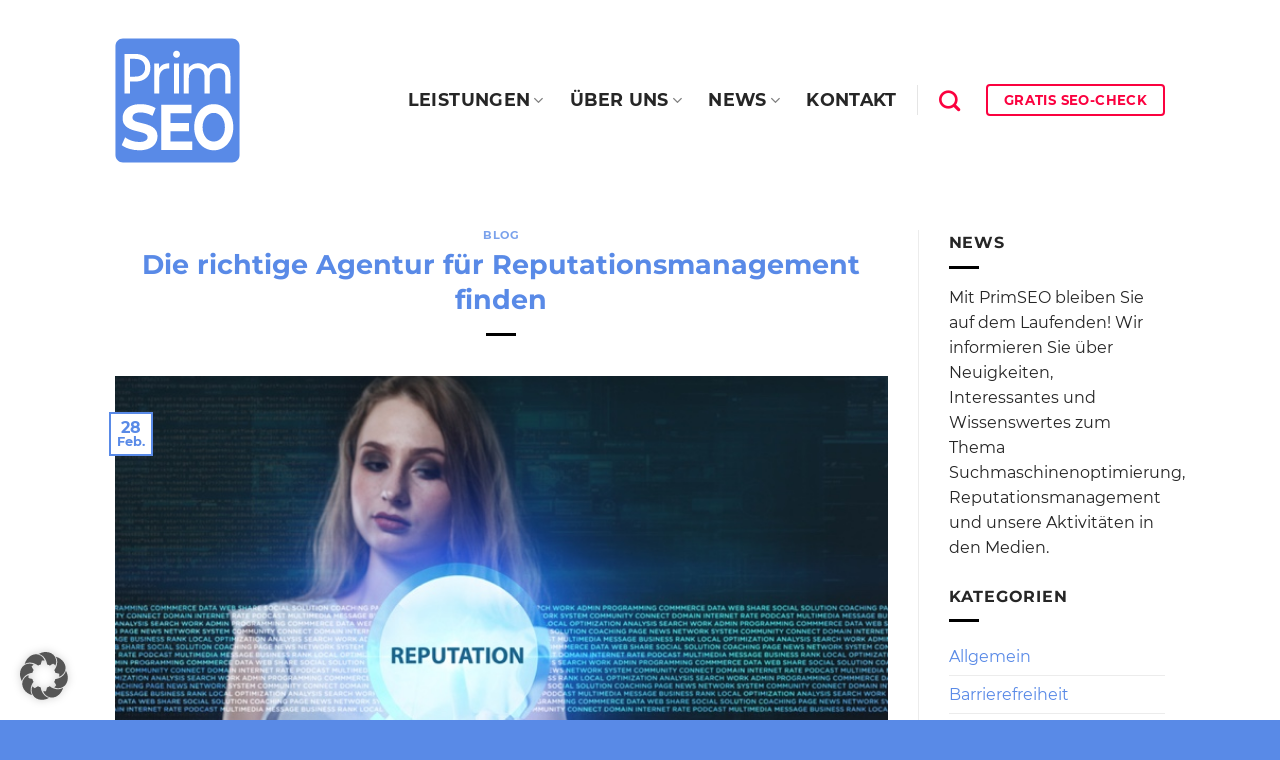

--- FILE ---
content_type: text/html; charset=UTF-8
request_url: https://www.primseo.de/die-richtige-agentur-fuer-reputationsmanagement-finden/
body_size: 18887
content:
<!DOCTYPE html>
<html lang="de" class="loading-site no-js">
<head>
	<meta charset="UTF-8" />
	<link rel="profile" href="http://gmpg.org/xfn/11" />
	<link rel="pingback" href="https://www.primseo.de/xmlrpc.php" />

	<script>(function(html){html.className = html.className.replace(/\bno-js\b/,'js')})(document.documentElement);</script>
<meta name='robots' content='index, follow, max-image-preview:large, max-snippet:-1, max-video-preview:-1' />
    <!-- Matomo -->
    <script>
      var _paq = window._paq = window._paq || [];
      _paq.push(['disableCookies']);
      _paq.push(['setDoNotTrack', true]);
      _paq.push(['trackPageView']);
      _paq.push(['enableLinkTracking']);
      (function() {
        var u="https://matomo.designery.de/";
        _paq.push(['setTrackerUrl', u+'matomo.php']);
        _paq.push(['setSiteId', '209']);
        var d=document, g=d.createElement('script'), s=d.getElementsByTagName('script')[0];
        g.async=true; g.src=u+'matomo.js'; s.parentNode.insertBefore(g,s);
      })();

      // Widget API Request Tracking (321Med, Arzt-Direkt + zusätzliche)
      (function() {
        var widgetPatterns = [
          { pattern: /321med2\.com\/.*\/service\/appointment/i, name: '321Med Widget', category: 'Terminbuchung' },
          { pattern: /onlinetermine\.arzt-direkt\.com\/api\/reservation\/reserve/i, name: 'Arzt-Direkt Widget', category: 'Terminbuchung' }        ];

        function checkWidgetRequest(url) {
          for (var i = 0; i < widgetPatterns.length; i++) {
            if (widgetPatterns[i].pattern.test(url)) {
              _paq.push(['trackEvent', widgetPatterns[i].category, widgetPatterns[i].name, window.location.pathname]);
              return;
            }
          }
        }

        // Intercept fetch requests
        var originalFetch = window.fetch;
        window.fetch = function(url, options) {
          var urlString = (typeof url === 'string') ? url : (url && url.url) || '';
          checkWidgetRequest(urlString);
          return originalFetch.apply(this, arguments);
        };

        // Intercept XMLHttpRequest
        var originalXhrOpen = XMLHttpRequest.prototype.open;
        XMLHttpRequest.prototype.open = function(method, url) {
          this._matomoUrl = url;
          return originalXhrOpen.apply(this, arguments);
        };

        var originalXhrSend = XMLHttpRequest.prototype.send;
        XMLHttpRequest.prototype.send = function() {
          if (this._matomoUrl) {
            checkWidgetRequest(this._matomoUrl);
          }
          return originalXhrSend.apply(this, arguments);
        };
      })();

      // Link Click Event Tracking
      document.addEventListener('DOMContentLoaded', function() {
        var eventPatterns = [
                    { name: 'DoctoLib Buchung', pattern: 'doctolib', category: 'Terminbuchung' },
          { name: '321Med Buchung', pattern: '321med', category: 'Terminbuchung' },
          { name: 'Samedi Buchung', pattern: 'samedi', category: 'Terminbuchung' },
          { name: 'Jameda Profil', pattern: 'jameda', category: 'Profil' },
          { name: 'Google Maps', pattern: 'google.com/maps', category: 'Navigation' },
          { name: 'Telefonanruf', pattern: 'tel:', category: 'Kontakt' },
          { name: 'E-Mail Kontakt', pattern: 'mailto:', category: 'Kontakt' },
          { name: 'Terminbuchung Online', pattern: 'termin', category: 'Terminbuchung' }
        ];

        document.addEventListener('click', function(e) {
          var link = e.target.closest('a');
          if (!link || !link.href) return;

          var href = link.href.toLowerCase();
          for (var i = 0; i < eventPatterns.length; i++) {
            if (href.indexOf(eventPatterns[i].pattern) !== -1) {
              _paq.push(['trackEvent', eventPatterns[i].category, eventPatterns[i].name, window.location.pathname]);
              break;
            }
          }
        });
      });
    </script>
    <!-- End Matomo Code -->
    <meta name="viewport" content="width=device-width, initial-scale=1" />
	<!-- This site is optimized with the Yoast SEO plugin v26.8 - https://yoast.com/product/yoast-seo-wordpress/ -->
	<title>Die richtige Agentur für Reputationsmanagement finden</title>
	<meta name="description" content="Reputationsmanagement ist eine Disziplin, die jedes Unternehmen wahrnehmen sollte. Erfolgreiches Reputationsmanagement geht mit SEO einher." />
	<link rel="canonical" href="https://www.primseo.de/die-richtige-agentur-fuer-reputationsmanagement-finden/" />
	<meta property="og:locale" content="de_DE" />
	<meta property="og:type" content="article" />
	<meta property="og:title" content="Die richtige Agentur für Reputationsmanagement finden" />
	<meta property="og:description" content="Reputationsmanagement ist eine Disziplin, die jedes Unternehmen wahrnehmen sollte. Erfolgreiches Reputationsmanagement geht mit SEO einher." />
	<meta property="og:url" content="https://www.primseo.de/die-richtige-agentur-fuer-reputationsmanagement-finden/" />
	<meta property="og:site_name" content="PrimSEO" />
	<meta property="article:published_time" content="2018-02-28T10:03:51+00:00" />
	<meta property="article:modified_time" content="2025-02-28T10:49:59+00:00" />
	<meta property="og:image" content="https://www.primseo.de/wp-content/uploads/2022/06/Reputationsmanagement-richtige-Agentur.jpeg" />
	<meta property="og:image:width" content="729" />
	<meta property="og:image:height" content="486" />
	<meta property="og:image:type" content="image/jpeg" />
	<meta name="author" content="PrimSEO" />
	<meta name="twitter:card" content="summary_large_image" />
	<meta name="twitter:label1" content="Verfasst von" />
	<meta name="twitter:data1" content="PrimSEO" />
	<meta name="twitter:label2" content="Geschätzte Lesezeit" />
	<meta name="twitter:data2" content="3 Minuten" />
	<script type="application/ld+json" class="yoast-schema-graph">{"@context":"https://schema.org","@graph":[{"@type":"Article","@id":"https://www.primseo.de/die-richtige-agentur-fuer-reputationsmanagement-finden/#article","isPartOf":{"@id":"https://www.primseo.de/die-richtige-agentur-fuer-reputationsmanagement-finden/"},"author":{"name":"PrimSEO","@id":"https://www.primseo.de/#/schema/person/c9329335072e2c33d2adf8d26053c8ee"},"headline":"Die richtige Agentur für Reputationsmanagement finden","datePublished":"2018-02-28T10:03:51+00:00","dateModified":"2025-02-28T10:49:59+00:00","mainEntityOfPage":{"@id":"https://www.primseo.de/die-richtige-agentur-fuer-reputationsmanagement-finden/"},"wordCount":380,"publisher":{"@id":"https://www.primseo.de/#organization"},"image":{"@id":"https://www.primseo.de/die-richtige-agentur-fuer-reputationsmanagement-finden/#primaryimage"},"thumbnailUrl":"https://www.primseo.de/wp-content/uploads/2022/06/Reputationsmanagement-richtige-Agentur.jpeg","articleSection":["Blog"],"inLanguage":"de"},{"@type":"WebPage","@id":"https://www.primseo.de/die-richtige-agentur-fuer-reputationsmanagement-finden/","url":"https://www.primseo.de/die-richtige-agentur-fuer-reputationsmanagement-finden/","name":"Die richtige Agentur für Reputationsmanagement finden","isPartOf":{"@id":"https://www.primseo.de/#website"},"primaryImageOfPage":{"@id":"https://www.primseo.de/die-richtige-agentur-fuer-reputationsmanagement-finden/#primaryimage"},"image":{"@id":"https://www.primseo.de/die-richtige-agentur-fuer-reputationsmanagement-finden/#primaryimage"},"thumbnailUrl":"https://www.primseo.de/wp-content/uploads/2022/06/Reputationsmanagement-richtige-Agentur.jpeg","datePublished":"2018-02-28T10:03:51+00:00","dateModified":"2025-02-28T10:49:59+00:00","description":"Reputationsmanagement ist eine Disziplin, die jedes Unternehmen wahrnehmen sollte. Erfolgreiches Reputationsmanagement geht mit SEO einher.","breadcrumb":{"@id":"https://www.primseo.de/die-richtige-agentur-fuer-reputationsmanagement-finden/#breadcrumb"},"inLanguage":"de","potentialAction":[{"@type":"ReadAction","target":["https://www.primseo.de/die-richtige-agentur-fuer-reputationsmanagement-finden/"]}]},{"@type":"ImageObject","inLanguage":"de","@id":"https://www.primseo.de/die-richtige-agentur-fuer-reputationsmanagement-finden/#primaryimage","url":"https://www.primseo.de/wp-content/uploads/2022/06/Reputationsmanagement-richtige-Agentur.jpeg","contentUrl":"https://www.primseo.de/wp-content/uploads/2022/06/Reputationsmanagement-richtige-Agentur.jpeg","width":729,"height":486,"caption":"Die richtige Agentur für Reputationsmanagement finden"},{"@type":"BreadcrumbList","@id":"https://www.primseo.de/die-richtige-agentur-fuer-reputationsmanagement-finden/#breadcrumb","itemListElement":[{"@type":"ListItem","position":1,"name":"Home","item":"https://www.primseo.de/"},{"@type":"ListItem","position":2,"name":"Blog","item":"https://www.primseo.de/blog/"},{"@type":"ListItem","position":3,"name":"Die richtige Agentur für Reputationsmanagement finden"}]},{"@type":"WebSite","@id":"https://www.primseo.de/#website","url":"https://www.primseo.de/","name":"PrimSEO","description":"SEO &amp; Reputationsmanagement","publisher":{"@id":"https://www.primseo.de/#organization"},"potentialAction":[{"@type":"SearchAction","target":{"@type":"EntryPoint","urlTemplate":"https://www.primseo.de/?s={search_term_string}"},"query-input":{"@type":"PropertyValueSpecification","valueRequired":true,"valueName":"search_term_string"}}],"inLanguage":"de"},{"@type":"Organization","@id":"https://www.primseo.de/#organization","name":"PrimSEO","url":"https://www.primseo.de/","logo":{"@type":"ImageObject","inLanguage":"de","@id":"https://www.primseo.de/#/schema/logo/image/","url":"https://www.primseo.de/wp-content/uploads/2022/01/primseo-logo-neu-2022.svg","contentUrl":"https://www.primseo.de/wp-content/uploads/2022/01/primseo-logo-neu-2022.svg","width":1,"height":1,"caption":"PrimSEO"},"image":{"@id":"https://www.primseo.de/#/schema/logo/image/"}},{"@type":"Person","@id":"https://www.primseo.de/#/schema/person/c9329335072e2c33d2adf8d26053c8ee","name":"PrimSEO","url":"https://www.primseo.de/author/primseo/"}]}</script>
	<!-- / Yoast SEO plugin. -->


<link rel='prefetch' href='https://www.primseo.de/wp-content/themes/flatsome/assets/js/flatsome.js?ver=e2eddd6c228105dac048' />
<link rel='prefetch' href='https://www.primseo.de/wp-content/themes/flatsome/assets/js/chunk.slider.js?ver=3.20.4' />
<link rel='prefetch' href='https://www.primseo.de/wp-content/themes/flatsome/assets/js/chunk.popups.js?ver=3.20.4' />
<link rel='prefetch' href='https://www.primseo.de/wp-content/themes/flatsome/assets/js/chunk.tooltips.js?ver=3.20.4' />
<link rel="alternate" type="application/rss+xml" title="PrimSEO &raquo; Feed" href="https://www.primseo.de/feed/" />
<link rel="alternate" type="application/rss+xml" title="PrimSEO &raquo; Kommentar-Feed" href="https://www.primseo.de/comments/feed/" />
<link rel="alternate" title="oEmbed (JSON)" type="application/json+oembed" href="https://www.primseo.de/wp-json/oembed/1.0/embed?url=https%3A%2F%2Fwww.primseo.de%2Fdie-richtige-agentur-fuer-reputationsmanagement-finden%2F" />
<link rel="alternate" title="oEmbed (XML)" type="text/xml+oembed" href="https://www.primseo.de/wp-json/oembed/1.0/embed?url=https%3A%2F%2Fwww.primseo.de%2Fdie-richtige-agentur-fuer-reputationsmanagement-finden%2F&#038;format=xml" />
<style id='wp-img-auto-sizes-contain-inline-css' type='text/css'>
img:is([sizes=auto i],[sizes^="auto," i]){contain-intrinsic-size:3000px 1500px}
/*# sourceURL=wp-img-auto-sizes-contain-inline-css */
</style>
<style id='wp-emoji-styles-inline-css' type='text/css'>

	img.wp-smiley, img.emoji {
		display: inline !important;
		border: none !important;
		box-shadow: none !important;
		height: 1em !important;
		width: 1em !important;
		margin: 0 0.07em !important;
		vertical-align: -0.1em !important;
		background: none !important;
		padding: 0 !important;
	}
/*# sourceURL=wp-emoji-styles-inline-css */
</style>
<style id='wp-block-library-inline-css' type='text/css'>
:root{--wp-block-synced-color:#7a00df;--wp-block-synced-color--rgb:122,0,223;--wp-bound-block-color:var(--wp-block-synced-color);--wp-editor-canvas-background:#ddd;--wp-admin-theme-color:#007cba;--wp-admin-theme-color--rgb:0,124,186;--wp-admin-theme-color-darker-10:#006ba1;--wp-admin-theme-color-darker-10--rgb:0,107,160.5;--wp-admin-theme-color-darker-20:#005a87;--wp-admin-theme-color-darker-20--rgb:0,90,135;--wp-admin-border-width-focus:2px}@media (min-resolution:192dpi){:root{--wp-admin-border-width-focus:1.5px}}.wp-element-button{cursor:pointer}:root .has-very-light-gray-background-color{background-color:#eee}:root .has-very-dark-gray-background-color{background-color:#313131}:root .has-very-light-gray-color{color:#eee}:root .has-very-dark-gray-color{color:#313131}:root .has-vivid-green-cyan-to-vivid-cyan-blue-gradient-background{background:linear-gradient(135deg,#00d084,#0693e3)}:root .has-purple-crush-gradient-background{background:linear-gradient(135deg,#34e2e4,#4721fb 50%,#ab1dfe)}:root .has-hazy-dawn-gradient-background{background:linear-gradient(135deg,#faaca8,#dad0ec)}:root .has-subdued-olive-gradient-background{background:linear-gradient(135deg,#fafae1,#67a671)}:root .has-atomic-cream-gradient-background{background:linear-gradient(135deg,#fdd79a,#004a59)}:root .has-nightshade-gradient-background{background:linear-gradient(135deg,#330968,#31cdcf)}:root .has-midnight-gradient-background{background:linear-gradient(135deg,#020381,#2874fc)}:root{--wp--preset--font-size--normal:16px;--wp--preset--font-size--huge:42px}.has-regular-font-size{font-size:1em}.has-larger-font-size{font-size:2.625em}.has-normal-font-size{font-size:var(--wp--preset--font-size--normal)}.has-huge-font-size{font-size:var(--wp--preset--font-size--huge)}.has-text-align-center{text-align:center}.has-text-align-left{text-align:left}.has-text-align-right{text-align:right}.has-fit-text{white-space:nowrap!important}#end-resizable-editor-section{display:none}.aligncenter{clear:both}.items-justified-left{justify-content:flex-start}.items-justified-center{justify-content:center}.items-justified-right{justify-content:flex-end}.items-justified-space-between{justify-content:space-between}.screen-reader-text{border:0;clip-path:inset(50%);height:1px;margin:-1px;overflow:hidden;padding:0;position:absolute;width:1px;word-wrap:normal!important}.screen-reader-text:focus{background-color:#ddd;clip-path:none;color:#444;display:block;font-size:1em;height:auto;left:5px;line-height:normal;padding:15px 23px 14px;text-decoration:none;top:5px;width:auto;z-index:100000}html :where(.has-border-color){border-style:solid}html :where([style*=border-top-color]){border-top-style:solid}html :where([style*=border-right-color]){border-right-style:solid}html :where([style*=border-bottom-color]){border-bottom-style:solid}html :where([style*=border-left-color]){border-left-style:solid}html :where([style*=border-width]){border-style:solid}html :where([style*=border-top-width]){border-top-style:solid}html :where([style*=border-right-width]){border-right-style:solid}html :where([style*=border-bottom-width]){border-bottom-style:solid}html :where([style*=border-left-width]){border-left-style:solid}html :where(img[class*=wp-image-]){height:auto;max-width:100%}:where(figure){margin:0 0 1em}html :where(.is-position-sticky){--wp-admin--admin-bar--position-offset:var(--wp-admin--admin-bar--height,0px)}@media screen and (max-width:600px){html :where(.is-position-sticky){--wp-admin--admin-bar--position-offset:0px}}

/*# sourceURL=wp-block-library-inline-css */
</style><style id='global-styles-inline-css' type='text/css'>
:root{--wp--preset--aspect-ratio--square: 1;--wp--preset--aspect-ratio--4-3: 4/3;--wp--preset--aspect-ratio--3-4: 3/4;--wp--preset--aspect-ratio--3-2: 3/2;--wp--preset--aspect-ratio--2-3: 2/3;--wp--preset--aspect-ratio--16-9: 16/9;--wp--preset--aspect-ratio--9-16: 9/16;--wp--preset--color--black: #000000;--wp--preset--color--cyan-bluish-gray: #abb8c3;--wp--preset--color--white: #ffffff;--wp--preset--color--pale-pink: #f78da7;--wp--preset--color--vivid-red: #cf2e2e;--wp--preset--color--luminous-vivid-orange: #ff6900;--wp--preset--color--luminous-vivid-amber: #fcb900;--wp--preset--color--light-green-cyan: #7bdcb5;--wp--preset--color--vivid-green-cyan: #00d084;--wp--preset--color--pale-cyan-blue: #8ed1fc;--wp--preset--color--vivid-cyan-blue: #0693e3;--wp--preset--color--vivid-purple: #9b51e0;--wp--preset--color--primary: #598ae7;--wp--preset--color--secondary: #808080;--wp--preset--color--success: #3ddb97;--wp--preset--color--alert: #ee5d88;--wp--preset--gradient--vivid-cyan-blue-to-vivid-purple: linear-gradient(135deg,rgb(6,147,227) 0%,rgb(155,81,224) 100%);--wp--preset--gradient--light-green-cyan-to-vivid-green-cyan: linear-gradient(135deg,rgb(122,220,180) 0%,rgb(0,208,130) 100%);--wp--preset--gradient--luminous-vivid-amber-to-luminous-vivid-orange: linear-gradient(135deg,rgb(252,185,0) 0%,rgb(255,105,0) 100%);--wp--preset--gradient--luminous-vivid-orange-to-vivid-red: linear-gradient(135deg,rgb(255,105,0) 0%,rgb(207,46,46) 100%);--wp--preset--gradient--very-light-gray-to-cyan-bluish-gray: linear-gradient(135deg,rgb(238,238,238) 0%,rgb(169,184,195) 100%);--wp--preset--gradient--cool-to-warm-spectrum: linear-gradient(135deg,rgb(74,234,220) 0%,rgb(151,120,209) 20%,rgb(207,42,186) 40%,rgb(238,44,130) 60%,rgb(251,105,98) 80%,rgb(254,248,76) 100%);--wp--preset--gradient--blush-light-purple: linear-gradient(135deg,rgb(255,206,236) 0%,rgb(152,150,240) 100%);--wp--preset--gradient--blush-bordeaux: linear-gradient(135deg,rgb(254,205,165) 0%,rgb(254,45,45) 50%,rgb(107,0,62) 100%);--wp--preset--gradient--luminous-dusk: linear-gradient(135deg,rgb(255,203,112) 0%,rgb(199,81,192) 50%,rgb(65,88,208) 100%);--wp--preset--gradient--pale-ocean: linear-gradient(135deg,rgb(255,245,203) 0%,rgb(182,227,212) 50%,rgb(51,167,181) 100%);--wp--preset--gradient--electric-grass: linear-gradient(135deg,rgb(202,248,128) 0%,rgb(113,206,126) 100%);--wp--preset--gradient--midnight: linear-gradient(135deg,rgb(2,3,129) 0%,rgb(40,116,252) 100%);--wp--preset--font-size--small: 13px;--wp--preset--font-size--medium: 20px;--wp--preset--font-size--large: 36px;--wp--preset--font-size--x-large: 42px;--wp--preset--spacing--20: 0.44rem;--wp--preset--spacing--30: 0.67rem;--wp--preset--spacing--40: 1rem;--wp--preset--spacing--50: 1.5rem;--wp--preset--spacing--60: 2.25rem;--wp--preset--spacing--70: 3.38rem;--wp--preset--spacing--80: 5.06rem;--wp--preset--shadow--natural: 6px 6px 9px rgba(0, 0, 0, 0.2);--wp--preset--shadow--deep: 12px 12px 50px rgba(0, 0, 0, 0.4);--wp--preset--shadow--sharp: 6px 6px 0px rgba(0, 0, 0, 0.2);--wp--preset--shadow--outlined: 6px 6px 0px -3px rgb(255, 255, 255), 6px 6px rgb(0, 0, 0);--wp--preset--shadow--crisp: 6px 6px 0px rgb(0, 0, 0);}:where(body) { margin: 0; }.wp-site-blocks > .alignleft { float: left; margin-right: 2em; }.wp-site-blocks > .alignright { float: right; margin-left: 2em; }.wp-site-blocks > .aligncenter { justify-content: center; margin-left: auto; margin-right: auto; }:where(.is-layout-flex){gap: 0.5em;}:where(.is-layout-grid){gap: 0.5em;}.is-layout-flow > .alignleft{float: left;margin-inline-start: 0;margin-inline-end: 2em;}.is-layout-flow > .alignright{float: right;margin-inline-start: 2em;margin-inline-end: 0;}.is-layout-flow > .aligncenter{margin-left: auto !important;margin-right: auto !important;}.is-layout-constrained > .alignleft{float: left;margin-inline-start: 0;margin-inline-end: 2em;}.is-layout-constrained > .alignright{float: right;margin-inline-start: 2em;margin-inline-end: 0;}.is-layout-constrained > .aligncenter{margin-left: auto !important;margin-right: auto !important;}.is-layout-constrained > :where(:not(.alignleft):not(.alignright):not(.alignfull)){margin-left: auto !important;margin-right: auto !important;}body .is-layout-flex{display: flex;}.is-layout-flex{flex-wrap: wrap;align-items: center;}.is-layout-flex > :is(*, div){margin: 0;}body .is-layout-grid{display: grid;}.is-layout-grid > :is(*, div){margin: 0;}body{padding-top: 0px;padding-right: 0px;padding-bottom: 0px;padding-left: 0px;}a:where(:not(.wp-element-button)){text-decoration: none;}:root :where(.wp-element-button, .wp-block-button__link){background-color: #32373c;border-width: 0;color: #fff;font-family: inherit;font-size: inherit;font-style: inherit;font-weight: inherit;letter-spacing: inherit;line-height: inherit;padding-top: calc(0.667em + 2px);padding-right: calc(1.333em + 2px);padding-bottom: calc(0.667em + 2px);padding-left: calc(1.333em + 2px);text-decoration: none;text-transform: inherit;}.has-black-color{color: var(--wp--preset--color--black) !important;}.has-cyan-bluish-gray-color{color: var(--wp--preset--color--cyan-bluish-gray) !important;}.has-white-color{color: var(--wp--preset--color--white) !important;}.has-pale-pink-color{color: var(--wp--preset--color--pale-pink) !important;}.has-vivid-red-color{color: var(--wp--preset--color--vivid-red) !important;}.has-luminous-vivid-orange-color{color: var(--wp--preset--color--luminous-vivid-orange) !important;}.has-luminous-vivid-amber-color{color: var(--wp--preset--color--luminous-vivid-amber) !important;}.has-light-green-cyan-color{color: var(--wp--preset--color--light-green-cyan) !important;}.has-vivid-green-cyan-color{color: var(--wp--preset--color--vivid-green-cyan) !important;}.has-pale-cyan-blue-color{color: var(--wp--preset--color--pale-cyan-blue) !important;}.has-vivid-cyan-blue-color{color: var(--wp--preset--color--vivid-cyan-blue) !important;}.has-vivid-purple-color{color: var(--wp--preset--color--vivid-purple) !important;}.has-primary-color{color: var(--wp--preset--color--primary) !important;}.has-secondary-color{color: var(--wp--preset--color--secondary) !important;}.has-success-color{color: var(--wp--preset--color--success) !important;}.has-alert-color{color: var(--wp--preset--color--alert) !important;}.has-black-background-color{background-color: var(--wp--preset--color--black) !important;}.has-cyan-bluish-gray-background-color{background-color: var(--wp--preset--color--cyan-bluish-gray) !important;}.has-white-background-color{background-color: var(--wp--preset--color--white) !important;}.has-pale-pink-background-color{background-color: var(--wp--preset--color--pale-pink) !important;}.has-vivid-red-background-color{background-color: var(--wp--preset--color--vivid-red) !important;}.has-luminous-vivid-orange-background-color{background-color: var(--wp--preset--color--luminous-vivid-orange) !important;}.has-luminous-vivid-amber-background-color{background-color: var(--wp--preset--color--luminous-vivid-amber) !important;}.has-light-green-cyan-background-color{background-color: var(--wp--preset--color--light-green-cyan) !important;}.has-vivid-green-cyan-background-color{background-color: var(--wp--preset--color--vivid-green-cyan) !important;}.has-pale-cyan-blue-background-color{background-color: var(--wp--preset--color--pale-cyan-blue) !important;}.has-vivid-cyan-blue-background-color{background-color: var(--wp--preset--color--vivid-cyan-blue) !important;}.has-vivid-purple-background-color{background-color: var(--wp--preset--color--vivid-purple) !important;}.has-primary-background-color{background-color: var(--wp--preset--color--primary) !important;}.has-secondary-background-color{background-color: var(--wp--preset--color--secondary) !important;}.has-success-background-color{background-color: var(--wp--preset--color--success) !important;}.has-alert-background-color{background-color: var(--wp--preset--color--alert) !important;}.has-black-border-color{border-color: var(--wp--preset--color--black) !important;}.has-cyan-bluish-gray-border-color{border-color: var(--wp--preset--color--cyan-bluish-gray) !important;}.has-white-border-color{border-color: var(--wp--preset--color--white) !important;}.has-pale-pink-border-color{border-color: var(--wp--preset--color--pale-pink) !important;}.has-vivid-red-border-color{border-color: var(--wp--preset--color--vivid-red) !important;}.has-luminous-vivid-orange-border-color{border-color: var(--wp--preset--color--luminous-vivid-orange) !important;}.has-luminous-vivid-amber-border-color{border-color: var(--wp--preset--color--luminous-vivid-amber) !important;}.has-light-green-cyan-border-color{border-color: var(--wp--preset--color--light-green-cyan) !important;}.has-vivid-green-cyan-border-color{border-color: var(--wp--preset--color--vivid-green-cyan) !important;}.has-pale-cyan-blue-border-color{border-color: var(--wp--preset--color--pale-cyan-blue) !important;}.has-vivid-cyan-blue-border-color{border-color: var(--wp--preset--color--vivid-cyan-blue) !important;}.has-vivid-purple-border-color{border-color: var(--wp--preset--color--vivid-purple) !important;}.has-primary-border-color{border-color: var(--wp--preset--color--primary) !important;}.has-secondary-border-color{border-color: var(--wp--preset--color--secondary) !important;}.has-success-border-color{border-color: var(--wp--preset--color--success) !important;}.has-alert-border-color{border-color: var(--wp--preset--color--alert) !important;}.has-vivid-cyan-blue-to-vivid-purple-gradient-background{background: var(--wp--preset--gradient--vivid-cyan-blue-to-vivid-purple) !important;}.has-light-green-cyan-to-vivid-green-cyan-gradient-background{background: var(--wp--preset--gradient--light-green-cyan-to-vivid-green-cyan) !important;}.has-luminous-vivid-amber-to-luminous-vivid-orange-gradient-background{background: var(--wp--preset--gradient--luminous-vivid-amber-to-luminous-vivid-orange) !important;}.has-luminous-vivid-orange-to-vivid-red-gradient-background{background: var(--wp--preset--gradient--luminous-vivid-orange-to-vivid-red) !important;}.has-very-light-gray-to-cyan-bluish-gray-gradient-background{background: var(--wp--preset--gradient--very-light-gray-to-cyan-bluish-gray) !important;}.has-cool-to-warm-spectrum-gradient-background{background: var(--wp--preset--gradient--cool-to-warm-spectrum) !important;}.has-blush-light-purple-gradient-background{background: var(--wp--preset--gradient--blush-light-purple) !important;}.has-blush-bordeaux-gradient-background{background: var(--wp--preset--gradient--blush-bordeaux) !important;}.has-luminous-dusk-gradient-background{background: var(--wp--preset--gradient--luminous-dusk) !important;}.has-pale-ocean-gradient-background{background: var(--wp--preset--gradient--pale-ocean) !important;}.has-electric-grass-gradient-background{background: var(--wp--preset--gradient--electric-grass) !important;}.has-midnight-gradient-background{background: var(--wp--preset--gradient--midnight) !important;}.has-small-font-size{font-size: var(--wp--preset--font-size--small) !important;}.has-medium-font-size{font-size: var(--wp--preset--font-size--medium) !important;}.has-large-font-size{font-size: var(--wp--preset--font-size--large) !important;}.has-x-large-font-size{font-size: var(--wp--preset--font-size--x-large) !important;}
/*# sourceURL=global-styles-inline-css */
</style>

<link rel='stylesheet' id='contact-form-7-css' href='https://www.primseo.de/wp-content/plugins/contact-form-7/includes/css/styles.css?ver=6.1.4' type='text/css' media='all' />
<link rel='stylesheet' id='uaf_client_css-css' href='https://www.primseo.de/wp-content/uploads/useanyfont/uaf.css?ver=1764877161' type='text/css' media='all' />
<link rel='stylesheet' id='google-fonts-css' href='https://www.primseo.de/wp-content/uploads/fonts/9019850cebe26be3494952a77d920c33/font.css?v=1666180247' type='text/css' media='all' />
<link rel='stylesheet' id='google-fonts-title-css' href='https://www.primseo.de/wp-content/uploads/fonts/9019850cebe26be3494952a77d920c33/font.css?v=1666180247' type='text/css' media='all' />
<link rel='stylesheet' id='wpfm-frontend-font-awesome-css' href='https://www.primseo.de/wp-content/plugins/wp-floating-menu/css/font-awesome/font-awesome.min.css?ver=6.9' type='text/css' media='all' />
<link rel='stylesheet' id='wpfm-frontend-genericons-css-css' href='https://www.primseo.de/wp-content/plugins/wp-floating-menu/css/genericons.css?ver=6.9' type='text/css' media='all' />
<link rel='stylesheet' id='wpfm-frontend-css-css' href='https://www.primseo.de/wp-content/plugins/wp-floating-menu/css/front-end.css?ver=6.9' type='text/css' media='all' />
<link rel='stylesheet' id='dashicons-css' href='https://www.primseo.de/wp-includes/css/dashicons.min.css?ver=6.9' type='text/css' media='all' />
<link rel='stylesheet' id='wpfm-frontend-vesper-icons-css-css' href='https://www.primseo.de/wp-content/plugins/wp-floating-menu/css/vesper-icons.css?ver=6.9' type='text/css' media='all' />
<link rel='stylesheet' id='borlabs-cookie-custom-css' href='https://www.primseo.de/wp-content/cache/borlabs-cookie/1/borlabs-cookie-1-de.css?ver=3.3.23-56' type='text/css' media='all' />
<link rel='stylesheet' id='flatsome-main-css' href='https://www.primseo.de/wp-content/themes/flatsome/assets/css/flatsome.css?ver=3.20.4' type='text/css' media='all' />
<style id='flatsome-main-inline-css' type='text/css'>
@font-face {
				font-family: "fl-icons";
				font-display: block;
				src: url(https://www.primseo.de/wp-content/themes/flatsome/assets/css/icons/fl-icons.eot?v=3.20.4);
				src:
					url(https://www.primseo.de/wp-content/themes/flatsome/assets/css/icons/fl-icons.eot#iefix?v=3.20.4) format("embedded-opentype"),
					url(https://www.primseo.de/wp-content/themes/flatsome/assets/css/icons/fl-icons.woff2?v=3.20.4) format("woff2"),
					url(https://www.primseo.de/wp-content/themes/flatsome/assets/css/icons/fl-icons.ttf?v=3.20.4) format("truetype"),
					url(https://www.primseo.de/wp-content/themes/flatsome/assets/css/icons/fl-icons.woff?v=3.20.4) format("woff"),
					url(https://www.primseo.de/wp-content/themes/flatsome/assets/css/icons/fl-icons.svg?v=3.20.4#fl-icons) format("svg");
			}
/*# sourceURL=flatsome-main-inline-css */
</style>
<link rel='stylesheet' id='flatsome-style-css' href='https://www.primseo.de/wp-content/themes/flatsome-child/style.css?ver=3.0' type='text/css' media='all' />
<link rel='stylesheet' id='wpfm-google-fonts-css' href='https://www.primseo.de/wp-content/uploads/fonts/d605c24fa7cd7ac62313266ba096395f/font.css?v=1666180251' type='text/css' media='all' />
<script type="text/javascript">
            window._nslDOMReady = (function () {
                const executedCallbacks = new Set();
            
                return function (callback) {
                    /**
                    * Third parties might dispatch DOMContentLoaded events, so we need to ensure that we only run our callback once!
                    */
                    if (executedCallbacks.has(callback)) return;
            
                    const wrappedCallback = function () {
                        if (executedCallbacks.has(callback)) return;
                        executedCallbacks.add(callback);
                        callback();
                    };
            
                    if (document.readyState === "complete" || document.readyState === "interactive") {
                        wrappedCallback();
                    } else {
                        document.addEventListener("DOMContentLoaded", wrappedCallback);
                    }
                };
            })();
        </script><script type="text/javascript" src="https://www.primseo.de/wp-includes/js/jquery/jquery.min.js?ver=3.7.1" id="jquery-core-js"></script>
<script type="text/javascript" src="https://www.primseo.de/wp-includes/js/jquery/jquery-migrate.min.js?ver=3.4.1" id="jquery-migrate-js"></script>
<script type="text/javascript" src="https://www.primseo.de/wp-content/plugins/wp-floating-menu/js/frontend.js?ver=1.4.6" id="wpfm-frontend-js-js"></script>
<script data-no-optimize="1" data-no-minify="1" data-cfasync="false" type="text/javascript" src="https://www.primseo.de/wp-content/cache/borlabs-cookie/1/borlabs-cookie-config-de.json.js?ver=3.3.23-63" id="borlabs-cookie-config-js"></script>
<script data-no-optimize="1" data-no-minify="1" data-cfasync="false" type="text/javascript" src="https://www.primseo.de/wp-content/plugins/borlabs-cookie/assets/javascript/borlabs-cookie-prioritize.min.js?ver=3.3.23" id="borlabs-cookie-prioritize-js"></script>
<link rel="https://api.w.org/" href="https://www.primseo.de/wp-json/" /><link rel="alternate" title="JSON" type="application/json" href="https://www.primseo.de/wp-json/wp/v2/posts/4175" /><link rel="EditURI" type="application/rsd+xml" title="RSD" href="https://www.primseo.de/xmlrpc.php?rsd" />
<meta name="generator" content="WordPress 6.9" />
<link rel='shortlink' href='https://www.primseo.de/?p=4175' />
<script data-borlabs-cookie-script-blocker-ignore>
if ('0' === '1' && ('0' === '1' || '1' === '1')) {
    window['gtag_enable_tcf_support'] = true;
}
window.dataLayer = window.dataLayer || [];
if (typeof gtag !== 'function') {
    function gtag() {
        dataLayer.push(arguments);
    }
}
gtag('set', 'developer_id.dYjRjMm', true);
if ('0' === '1' || '1' === '1') {
    if (window.BorlabsCookieGoogleConsentModeDefaultSet !== true) {
        let getCookieValue = function (name) {
            return document.cookie.match('(^|;)\\s*' + name + '\\s*=\\s*([^;]+)')?.pop() || '';
        };
        let cookieValue = getCookieValue('borlabs-cookie-gcs');
        let consentsFromCookie = {};
        if (cookieValue !== '') {
            consentsFromCookie = JSON.parse(decodeURIComponent(cookieValue));
        }
        let defaultValues = {
            'ad_storage': 'denied',
            'ad_user_data': 'denied',
            'ad_personalization': 'denied',
            'analytics_storage': 'denied',
            'functionality_storage': 'denied',
            'personalization_storage': 'denied',
            'security_storage': 'denied',
            'wait_for_update': 500,
        };
        gtag('consent', 'default', { ...defaultValues, ...consentsFromCookie });
    }
    window.BorlabsCookieGoogleConsentModeDefaultSet = true;
    let borlabsCookieConsentChangeHandler = function () {
        window.dataLayer = window.dataLayer || [];
        if (typeof gtag !== 'function') { function gtag(){dataLayer.push(arguments);} }

        let getCookieValue = function (name) {
            return document.cookie.match('(^|;)\\s*' + name + '\\s*=\\s*([^;]+)')?.pop() || '';
        };
        let cookieValue = getCookieValue('borlabs-cookie-gcs');
        let consentsFromCookie = {};
        if (cookieValue !== '') {
            consentsFromCookie = JSON.parse(decodeURIComponent(cookieValue));
        }

        consentsFromCookie.analytics_storage = BorlabsCookie.Consents.hasConsent('google-analytics') ? 'granted' : 'denied';

        BorlabsCookie.CookieLibrary.setCookie(
            'borlabs-cookie-gcs',
            JSON.stringify(consentsFromCookie),
            BorlabsCookie.Settings.automaticCookieDomainAndPath.value ? '' : BorlabsCookie.Settings.cookieDomain.value,
            BorlabsCookie.Settings.cookiePath.value,
            BorlabsCookie.Cookie.getPluginCookie().expires,
            BorlabsCookie.Settings.cookieSecure.value,
            BorlabsCookie.Settings.cookieSameSite.value
        );
    }
    document.addEventListener('borlabs-cookie-consent-saved', borlabsCookieConsentChangeHandler);
    document.addEventListener('borlabs-cookie-handle-unblock', borlabsCookieConsentChangeHandler);
}
if ('0' === '1') {
    gtag("js", new Date());
    gtag("config", "UA-30007438-1", {"anonymize_ip": true});

    (function (w, d, s, i) {
        var f = d.getElementsByTagName(s)[0],
            j = d.createElement(s);
        j.async = true;
        j.src =
            "https://www.googletagmanager.com/gtag/js?id=" + i;
        f.parentNode.insertBefore(j, f);
    })(window, document, "script", "UA-30007438-1");
}
</script><link rel="icon" href="https://www.primseo.de/wp-content/uploads/2022/07/cropped-prim-seo-logo-32x32.png" sizes="32x32" />
<link rel="icon" href="https://www.primseo.de/wp-content/uploads/2022/07/cropped-prim-seo-logo-192x192.png" sizes="192x192" />
<link rel="apple-touch-icon" href="https://www.primseo.de/wp-content/uploads/2022/07/cropped-prim-seo-logo-180x180.png" />
<meta name="msapplication-TileImage" content="https://www.primseo.de/wp-content/uploads/2022/07/cropped-prim-seo-logo-270x270.png" />
<style id="custom-css" type="text/css">:root {--primary-color: #598ae7;--fs-color-primary: #598ae7;--fs-color-secondary: #808080;--fs-color-success: #3ddb97;--fs-color-alert: #ee5d88;--fs-color-base: #262626;--fs-experimental-link-color: #598ae7;--fs-experimental-link-color-hover: #262626;}.tooltipster-base {--tooltip-color: #fff;--tooltip-bg-color: #000;}.off-canvas-right .mfp-content, .off-canvas-left .mfp-content {--drawer-width: 300px;}.header-main{height: 200px}#logo img{max-height: 200px}#logo{width:125px;}#logo img{padding:5px 0;}.header-bottom{min-height: 10px}.header-top{min-height: 30px}.transparent .header-main{height: 90px}.transparent #logo img{max-height: 90px}.has-transparent + .page-title:first-of-type,.has-transparent + #main > .page-title,.has-transparent + #main > div > .page-title,.has-transparent + #main .page-header-wrapper:first-of-type .page-title{padding-top: 90px;}.transparent .header-wrapper{background-color: #000000!important;}.transparent .top-divider{display: none;}.header.show-on-scroll,.stuck .header-main{height:70px!important}.stuck #logo img{max-height: 70px!important}.header-bottom {background-color: #f1f1f1}.top-bar-nav > li > a{line-height: 16px }.header-main .nav > li > a{line-height: 16px }.stuck .header-main .nav > li > a{line-height: 50px }@media (max-width: 549px) {.header-main{height: 70px}#logo img{max-height: 70px}}.nav-dropdown{font-size:100%}h1,h2,h3,h4,h5,h6,.heading-font{color: #598ae7;}.header:not(.transparent) .header-nav-main.nav > li > a {color: #262626;}.header:not(.transparent) .header-nav-main.nav > li > a:hover,.header:not(.transparent) .header-nav-main.nav > li.active > a,.header:not(.transparent) .header-nav-main.nav > li.current > a,.header:not(.transparent) .header-nav-main.nav > li > a.active,.header:not(.transparent) .header-nav-main.nav > li > a.current{color: #598ae7;}.header-nav-main.nav-line-bottom > li > a:before,.header-nav-main.nav-line-grow > li > a:before,.header-nav-main.nav-line > li > a:before,.header-nav-main.nav-box > li > a:hover,.header-nav-main.nav-box > li.active > a,.header-nav-main.nav-pills > li > a:hover,.header-nav-main.nav-pills > li.active > a{color:#FFF!important;background-color: #598ae7;}.is-divider{background-color: #000000;}input[type='submit'], input[type="button"], button:not(.icon), .button:not(.icon){border-radius: 4px!important}.header-main .social-icons,.header-main .cart-icon strong,.header-main .menu-title,.header-main .header-button > .button.is-outline,.header-main .nav > li > a > i:not(.icon-angle-down){color: #fb013f!important;}.header-main .header-button > .button.is-outline,.header-main .cart-icon strong:after,.header-main .cart-icon strong{border-color: #fb013f!important;}.header-main .header-button > .button:not(.is-outline){background-color: #fb013f!important;}.header-main .current-dropdown .cart-icon strong,.header-main .header-button > .button:hover,.header-main .header-button > .button:hover i,.header-main .header-button > .button:hover span{color:#FFF!important;}.header-main .menu-title:hover,.header-main .social-icons a:hover,.header-main .header-button > .button.is-outline:hover,.header-main .nav > li > a:hover > i:not(.icon-angle-down){color: #fb013f!important;}.header-main .current-dropdown .cart-icon strong,.header-main .header-button > .button:hover{background-color: #fb013f!important;}.header-main .current-dropdown .cart-icon strong:after,.header-main .current-dropdown .cart-icon strong,.header-main .header-button > .button:hover{border-color: #fb013f!important;}.footer-2{background-color: #ededed}.absolute-footer, html{background-color: #598ae7}.nav-vertical-fly-out > li + li {border-top-width: 1px; border-top-style: solid;}/* Custom CSS */}.absolute-footer.dark {color: rgba(255, 255, 255, 1);}.blaubanner {transform: rotate(-2.0deg) !important; width:110% !important; margin-left:-5% !important;}.blaucolumn {-webkit-transform: skewY(2.0deg); */-ms-transform: skewY(2.0deg);transform: skewY(2.0deg);-webkit-transform-origin: 50% 50%;-ms-transform-origin: 50% 50%;transform-origin: 50% 50%;}.testi{color:black !important;}span.post_comments{display:none !important;}footer.entry-meta{display:none !important;}.page-title{display:none !important;}::marker {display:none !important;}.archive-page-header{background:whitesmoke !important; padding-top:70px; margin-bottom:50px}li.category-blog{list-style:none;}li.category-content-marketing{list-style:none;}li.category-go-digital{list-style:none;}li.category-suchmaschinenoptimierung{list-style:none;}li.category-local-seo{list-style:none;}li.category-presse{list-style:none;}.cat-item.cat-item-77{display:none;}/* Custom CSS Mobile */@media (max-width: 549px){.datens{font-size:13px}span.person-title.is-small.thin-font.op-7{hyphens:auto !important;}}.label-new.menu-item > a:after{content:"Neu";}.label-hot.menu-item > a:after{content:"Hot";}.label-sale.menu-item > a:after{content:"Aktion";}.label-popular.menu-item > a:after{content:"Beliebt";}</style>		<style type="text/css" id="wp-custom-css">
			.absolute-footer.dark {
    color: rgba(255, 255, 255, 1);!important
	
.blaubanner {transform: rotate(-10deg) !important;}
	
.bildnachweis{font-size:8px !important}
	
li.cat-item .cat-item-77{display:none !important;}
	
span.person-title.is-small.thin-font.op-7{hyphens:auto !important;}
		</style>
		<style id="kirki-inline-styles"></style></head>

<body class="wp-singular post-template-default single single-post postid-4175 single-format-standard wp-theme-flatsome wp-child-theme-flatsome-child lightbox nav-dropdown-has-arrow nav-dropdown-has-shadow nav-dropdown-has-border">


<a class="skip-link screen-reader-text" href="#main">Zum Inhalt springen</a>

<div id="wrapper">

	
	<header id="header" class="header has-sticky sticky-fade">
		<div class="header-wrapper">
			<div id="masthead" class="header-main ">
      <div class="header-inner flex-row container logo-left medium-logo-center" role="navigation">

          <!-- Logo -->
          <div id="logo" class="flex-col logo">
            
<!-- Header logo -->
<a href="https://www.primseo.de/" title="PrimSEO - SEO &amp; Reputationsmanagement" rel="home" data-wpel-link="internal">
		<img width="1" height="1" src="https://www.primseo.de/wp-content/uploads/2022/01/primseo-logo-neu-2022.svg" class="header_logo header-logo" alt="PrimSEO"/><img  width="1" height="1" src="https://www.primseo.de/wp-content/uploads/2022/01/primseo-logo-neu-2022.svg" class="header-logo-dark" alt="PrimSEO"/></a>
          </div>

          <!-- Mobile Left Elements -->
          <div class="flex-col show-for-medium flex-left">
            <ul class="mobile-nav nav nav-left ">
              <li class="nav-icon has-icon">
	<div class="header-button">		<a href="#" class="icon primary button round is-small" data-open="#main-menu" data-pos="left" data-bg="main-menu-overlay" role="button" aria-label="Menü" aria-controls="main-menu" aria-expanded="false" aria-haspopup="dialog" data-flatsome-role-button="">
			<i class="icon-menu" aria-hidden="true"></i>					</a>
	 </div> </li>
            </ul>
          </div>

          <!-- Left Elements -->
          <div class="flex-col hide-for-medium flex-left
            flex-grow">
            <ul class="header-nav header-nav-main nav nav-left  nav-size-xlarge nav-spacing-xlarge nav-uppercase nav-prompts-overlay" >
                          </ul>
          </div>

          <!-- Right Elements -->
          <div class="flex-col hide-for-medium flex-right">
            <ul class="header-nav header-nav-main nav nav-right  nav-size-xlarge nav-spacing-xlarge nav-uppercase nav-prompts-overlay">
              <li id="menu-item-568" class="menu-item menu-item-type-custom menu-item-object-custom menu-item-has-children menu-item-568 menu-item-design-default has-dropdown"><a href="#" class="nav-top-link" aria-expanded="false" aria-haspopup="menu">Leistungen<i class="icon-angle-down" aria-hidden="true"></i></a>
<ul class="sub-menu nav-dropdown nav-dropdown-simple">
	<li id="menu-item-746" class="menu-item menu-item-type-post_type menu-item-object-page menu-item-746"><a href="https://www.primseo.de/seo-suchmaschinenoptimierung/" data-wpel-link="internal">Suchmaschinenoptimierung</a></li>
	<li id="menu-item-310" class="menu-item menu-item-type-custom menu-item-object-custom menu-item-310"><a href="https://www.primseo.de/seo-agentur/" data-wpel-link="internal">Local SEO</a></li>
	<li id="menu-item-311" class="menu-item menu-item-type-custom menu-item-object-custom menu-item-311"><a href="/seo-fuer-branchen/" data-wpel-link="internal">SEO für Branchen</a></li>
	<li id="menu-item-312" class="menu-item menu-item-type-custom menu-item-object-custom menu-item-312"><a href="/google-ads-adwords/" data-wpel-link="internal">Google ADS</a></li>
	<li id="menu-item-313" class="menu-item menu-item-type-custom menu-item-object-custom menu-item-313"><a href="/reputationsmanagement" data-wpel-link="internal">Reputationsmanagement</a></li>
	<li id="menu-item-314" class="menu-item menu-item-type-custom menu-item-object-custom menu-item-314"><a href="/content-marketing" data-wpel-link="internal">Content Marketing</a></li>
	<li id="menu-item-7171" class="menu-item menu-item-type-post_type menu-item-object-page menu-item-7171"><a href="https://www.primseo.de/barrierefreiheit/" data-wpel-link="internal">Barrierefreiheit</a></li>
</ul>
</li>
<li id="menu-item-558" class="menu-item menu-item-type-custom menu-item-object-custom menu-item-has-children menu-item-558 menu-item-design-default has-dropdown"><a href="#" class="nav-top-link" aria-expanded="false" aria-haspopup="menu">Über uns<i class="icon-angle-down" aria-hidden="true"></i></a>
<ul class="sub-menu nav-dropdown nav-dropdown-simple">
	<li id="menu-item-555" class="menu-item menu-item-type-custom menu-item-object-custom menu-item-555"><a href="/referenzen" data-wpel-link="internal">Referenzen</a></li>
	<li id="menu-item-556" class="menu-item menu-item-type-custom menu-item-object-custom menu-item-556"><a href="/team" data-wpel-link="internal">Team</a></li>
</ul>
</li>
<li id="menu-item-1022" class="menu-item menu-item-type-custom menu-item-object-custom menu-item-has-children menu-item-1022 menu-item-design-default has-dropdown"><a href="#" class="nav-top-link" aria-expanded="false" aria-haspopup="menu">News<i class="icon-angle-down" aria-hidden="true"></i></a>
<ul class="sub-menu nav-dropdown nav-dropdown-simple">
	<li id="menu-item-1030" class="menu-item menu-item-type-custom menu-item-object-custom menu-item-1030"><a href="https://www.primseo.de/news/blog/" data-wpel-link="internal">Blog</a></li>
	<li id="menu-item-1031" class="menu-item menu-item-type-custom menu-item-object-custom menu-item-1031"><a href="https://www.primseo.de/news/presse/" data-wpel-link="internal">Presse</a></li>
</ul>
</li>
<li id="menu-item-557" class="menu-item menu-item-type-custom menu-item-object-custom menu-item-557 menu-item-design-default"><a href="/kontakt" class="nav-top-link" data-wpel-link="internal">Kontakt</a></li>
<li class="header-divider"></li><li class="header-search header-search-dropdown has-icon has-dropdown menu-item-has-children">
		<a href="#" aria-label="Search" aria-haspopup="true" aria-expanded="false" aria-controls="ux-search-dropdown" class="nav-top-link is-small"><i class="icon-search" aria-hidden="true"></i></a>
		<ul id="ux-search-dropdown" class="nav-dropdown nav-dropdown-simple">
	 	<li class="header-search-form search-form html relative has-icon">
	<div class="header-search-form-wrapper">
		<div class="searchform-wrapper ux-search-box relative is-normal"><form method="get" class="searchform" action="https://www.primseo.de/" role="search">
		<div class="flex-row relative">
			<div class="flex-col flex-grow">
	   	   <input type="search" class="search-field mb-0" name="s" value="" id="s" placeholder="Suchen" />
			</div>
			<div class="flex-col">
				<button type="submit" class="ux-search-submit submit-button secondary button icon mb-0" aria-label="Übermitteln">
					<i class="icon-search" aria-hidden="true"></i>				</button>
			</div>
		</div>
    <div class="live-search-results text-left z-top"></div>
</form>
</div>	</div>
</li>
	</ul>
</li>
<li class="html header-button-1">
	<div class="header-button">
		<a href="/kontakt/#seo-check" class="button alert is-outline" style="border-radius:99px;" data-wpel-link="internal">
		<span>GRATIS SEO-CHECK</span>
	</a>
	</div>
</li>
            </ul>
          </div>

          <!-- Mobile Right Elements -->
          <div class="flex-col show-for-medium flex-right">
            <ul class="mobile-nav nav nav-right ">
                          </ul>
          </div>

      </div>

      </div>

<div class="header-bg-container fill"><div class="header-bg-image fill"></div><div class="header-bg-color fill"></div></div>		</div>
	</header>

	
	<main id="main" class="">

<div id="content" class="blog-wrapper blog-single page-wrapper">
	

<div class="row row-large row-divided ">

	<div class="large-9 col">
		


<article id="post-4175" class="post-4175 post type-post status-publish format-standard has-post-thumbnail hentry category-blog">
	<div class="article-inner ">
		<header class="entry-header">
	<div class="entry-header-text entry-header-text-top text-center">
		<h6 class="entry-category is-xsmall"><a href="https://www.primseo.de/news/blog/" rel="category tag" data-wpel-link="internal">Blog</a></h6><h1 class="entry-title">Die richtige Agentur für Reputationsmanagement finden</h1><div class="entry-divider is-divider small"></div>
	</div>
						<div class="entry-image relative">
				<a href="https://www.primseo.de/die-richtige-agentur-fuer-reputationsmanagement-finden/" data-wpel-link="internal">
    <img width="729" height="486" src="https://www.primseo.de/wp-content/uploads/2022/06/Reputationsmanagement-richtige-Agentur.jpeg" class="attachment-large size-large wp-post-image" alt="Die richtige Agentur für Reputationsmanagement finden" decoding="async" fetchpriority="high" srcset="https://www.primseo.de/wp-content/uploads/2022/06/Reputationsmanagement-richtige-Agentur.jpeg 729w, https://www.primseo.de/wp-content/uploads/2022/06/Reputationsmanagement-richtige-Agentur-600x400.jpeg 600w" sizes="(max-width: 729px) 100vw, 729px" /></a>
				<div class="badge absolute top post-date badge-outline">
	<div class="badge-inner">
		<span class="post-date-day">28</span><br>
		<span class="post-date-month is-small">Feb.</span>
	</div>
</div>
			</div>
			</header>
		<div class="entry-content single-page">

	<h2>Wer einige wenige Kriterien beachtet, der findet schnell die passende Agentur für SEO und Reputationsmanagement</h2>
<p>BADEN-BADEN / KARLSRUHE. Die Themen Content Marketing, <strong>Reputationsmanagement</strong>, SEO treibt immer mehr Unternehmen um. Doch wie plane ich als Unternehmer meine Online Marketing Strategie? Was muss man beachten? Macht es Sinn, Mitarbeiter mit dieser Aufgabe zu betrauen? Oder ist eine Agentur nicht doch besser? Wie finde ich eine Agentur, die zu mir und meinem Unternehmen passt? Viele vor allem kleine und mittlere Unternehmen (KMU) haben das Internet noch nicht entdeckt oder befinden sich mit ihrer Online Marketing Strategie noch in den Startlöchern. Rund 25 Prozent der KMUs kennen gängige Techniken der <a href="http://primseo.de" data-wpel-link="internal">Suchmaschinenoptimierung</a> (SEO) nicht. 21 Prozent der KMUs haben keine Kenntnisse über die Bedeutung von Content Marketing (Quelle: What do Small Business Know About SEO?, HigherVisibility, 2017).</p>
<h3>Viele kleine und mittlere Unternehmen (KMU) haben Internet noch nicht entdeckt</h3>
<p>Eine weitere Studie kommt zu dem Ergebnis, dass 84 Prozent der Verbraucher Content Marketing erwarten (Quelle: Havas Meaningful Brands 2917). &#8222;Dieser Nachfrage müssen Unternehmen gerecht werden. Grundsätzlich gilt &#8211; wer keine eigenen Inhalte setzt, der läuft Gefahr, dieses Feld anderen zu überlassen. Und das kann nur schiefgehen. Wer seine Kunden informiert, dort zur Stelle ist, wo die eigene Zielgruppe nach Antworten sucht, der macht sich zum gefragten Experten. Der Weg vom Interessenten zum Kunden kann sehr kurz sein. Schon allein deshalb sollten Unternehmen auf <a href="https://www.primseo.de/content-marketing/" data-wpel-link="internal">Content Marketing</a> setzen&#8220;, meint Dr. Thomas Bippes von PrimSEO &#8211; den Experten für SEO und Reputationsmanagement in Baden-Baden bei Karlsruhe.</p>
<h3>Experten für SEO und Reputationsmanagement in Baden-Baden bei Karlsruhe</h3>
<p>Wie findet ein Unternehmen die richtige Agentur? &#8222;SEO setzt heute erstklassige Content-Arbeit voraus. Schon allein deshalb sollte man auf eine Agentur setzen, in der ausgebildete Journalisten arbeiten. SEO, <a href="https://www.primseo.de/reputationsmanagement/" data-wpel-link="internal">Reputationsmanagement</a> und Content-Marketing sind keine geschützten Begriffe oder Berufsfelder. Jede Werbeagentur, die schon einmal eine Webseite programmiert hat, wird sich deshalb &#8222;SEO&#8220; auf die Fahne schreiben. Hier lohnt es sich, genauer hinzuschauen. Auch wenn die grundsätzlichen Anforderungen der Suchmaschinen Google &amp; Co. eine stabile Richtschnur sind &#8211; SEO Disziplinen unterliegen einem permanenten Wandel. Wer mit seinem Know-how, seinen Werkzeugen und seinem journalistischen Handwerk nicht immer &#8222;up to date&#8220; ist, läuft Gefahr, den Anschluss zu verlieren&#8220;, meint Dr. Thomas Bippes.</p>
<p>Bild: © photon_photo &#8211; Fotolia</p>

	
	<div class="blog-share text-center"><div class="is-divider medium"></div><div class="social-icons share-icons share-row relative icon-style-outline" ><a href="whatsapp://send?text=Die%20richtige%20Agentur%20f%C3%BCr%20Reputationsmanagement%20finden - https://www.primseo.de/die-richtige-agentur-fuer-reputationsmanagement-finden/" data-action="share/whatsapp/share" class="icon button circle is-outline tooltip whatsapp show-for-medium" title="Auf WhatsApp teilen" aria-label="Auf WhatsApp teilen" data-wpel-link="internal"><i class="icon-whatsapp" aria-hidden="true"></i></a><a href="https://www.facebook.com/sharer.php?u=https://www.primseo.de/die-richtige-agentur-fuer-reputationsmanagement-finden/" data-label="Facebook" onclick="window.open(this.href,this.title,&#039;width=500,height=500,top=300px,left=300px&#039;); return false;" target="_blank" class="icon button circle is-outline tooltip facebook" title="Auf Facebook teilen" aria-label="Auf Facebook teilen" rel="noopener nofollow external noreferrer" data-wpel-link="external"><i class="icon-facebook" aria-hidden="true"></i></a><a href="https://twitter.com/share?url=https://www.primseo.de/die-richtige-agentur-fuer-reputationsmanagement-finden/" onclick="window.open(this.href,this.title,&#039;width=500,height=500,top=300px,left=300px&#039;); return false;" target="_blank" class="icon button circle is-outline tooltip twitter" title="Auf Twitter teilen" aria-label="Auf Twitter teilen" rel="noopener nofollow external noreferrer" data-wpel-link="external"><i class="icon-twitter" aria-hidden="true"></i></a><a href="mailto:?subject=Die%20richtige%20Agentur%20f%C3%BCr%20Reputationsmanagement%20finden&body=Schau%20dir%20das%20an%3A%20https%3A%2F%2Fwww.primseo.de%2Fdie-richtige-agentur-fuer-reputationsmanagement-finden%2F" class="icon button circle is-outline tooltip email" title="E-mail an einen Freund senden" aria-label="E-mail an einen Freund senden" rel="nofollow"><i class="icon-envelop" aria-hidden="true"></i></a><a href="https://pinterest.com/pin/create/button?url=https://www.primseo.de/die-richtige-agentur-fuer-reputationsmanagement-finden/&amp;media=https://www.primseo.de/wp-content/uploads/2022/06/Reputationsmanagement-richtige-Agentur.jpeg&amp;description=Die%20richtige%20Agentur%20f%C3%BCr%20Reputationsmanagement%20finden" onclick="window.open(this.href,this.title,&#039;width=500,height=500,top=300px,left=300px&#039;); return false;" target="_blank" class="icon button circle is-outline tooltip pinterest" title="Pinterest Pin erstellen" aria-label="Pinterest Pin erstellen" rel="noopener nofollow external noreferrer" data-wpel-link="external"><i class="icon-pinterest" aria-hidden="true"></i></a><a href="https://www.linkedin.com/shareArticle?mini=true&amp;url=https://www.primseo.de/die-richtige-agentur-fuer-reputationsmanagement-finden/&amp;title=Die%20richtige%20Agentur%20f%C3%BCr%20Reputationsmanagement%20finden" onclick="window.open(this.href,this.title,&#039;width=500,height=500,top=300px,left=300px&#039;); return false;" target="_blank" class="icon button circle is-outline tooltip linkedin" title="Auf LinkedIn teilen" aria-label="Auf LinkedIn teilen" rel="noopener nofollow external noreferrer" data-wpel-link="external"><i class="icon-linkedin" aria-hidden="true"></i></a></div></div></div>



        <nav role="navigation" id="nav-below" class="navigation-post">
	<div class="flex-row next-prev-nav bt bb">
		<div class="flex-col flex-grow nav-prev text-left">
			    <div class="nav-previous"><a href="https://www.primseo.de/dr-thomas-bippes-content-marketing-und-seo-gehen-hand-in-hand/" rel="prev" data-wpel-link="internal"><span class="hide-for-small"><i class="icon-angle-left" aria-hidden="true"></i></span> Dr. Thomas Bippes: Content Marketing und SEO gehen Hand in Hand</a></div>
		</div>
		<div class="flex-col flex-grow nav-next text-right">
			    <div class="nav-next"><a href="https://www.primseo.de/content-marketing-trendthema-2018/" rel="next" data-wpel-link="internal">Content Marketing – Trendthema 2018 <span class="hide-for-small"><i class="icon-angle-right" aria-hidden="true"></i></span></a></div>		</div>
	</div>

	    </nav>

    	</div>
</article>




<div id="comments" class="comments-area">

	
	
	
	
</div>
	</div>
	<div class="post-sidebar large-3 col">
		<div class="is-sticky-column" data-sticky-mode="javascript"><div class="is-sticky-column__inner">		<div id="secondary" class="widget-area " role="complementary">
		<aside id="text-13" class="widget-odd widget-first widget-1 widget widget_text"><span class="widget-title "><span>News</span></span><div class="is-divider small"></div>			<div class="textwidget"><p>Mit PrimSEO bleiben Sie auf dem Laufenden! Wir informieren Sie über Neuigkeiten, Interessantes und Wissenswertes zum Thema Suchmaschinenoptimierung, Reputationsmanagement und unsere Aktivitäten in den Medien.</p>
</div>
		</aside><aside id="categories-14" class="widget-even widget-last widget-2 widget widget_categories"><span class="widget-title "><span>Kategorien</span></span><div class="is-divider small"></div>
			<ul>
					<li class="cat-item cat-item-1"><a href="https://www.primseo.de/news/allgemein/" data-wpel-link="internal">Allgemein</a>
</li>
	<li class="cat-item cat-item-77"><a href="https://www.primseo.de/news/archiv/" data-wpel-link="internal">Archiv</a>
</li>
	<li class="cat-item cat-item-79"><a href="https://www.primseo.de/news/barrierefreiheit/" data-wpel-link="internal">Barrierefreiheit</a>
</li>
	<li class="cat-item cat-item-71"><a href="https://www.primseo.de/news/blog/" data-wpel-link="internal">Blog</a>
<ul class='children'>
	<li class="cat-item cat-item-73"><a href="https://www.primseo.de/news/blog/content-marketing/" data-wpel-link="internal">Content Marketing</a>
</li>
	<li class="cat-item cat-item-74"><a href="https://www.primseo.de/news/blog/go-digital/" data-wpel-link="internal">go-digital</a>
</li>
	<li class="cat-item cat-item-72"><a href="https://www.primseo.de/news/blog/local-seo/" data-wpel-link="internal">Local SEO</a>
</li>
	<li class="cat-item cat-item-70"><a href="https://www.primseo.de/news/blog/suchmaschinenoptimierung/" data-wpel-link="internal">Suchmaschinenoptimierung</a>
</li>
</ul>
</li>
	<li class="cat-item cat-item-75"><a href="https://www.primseo.de/news/presse/" data-wpel-link="internal">Presse</a>
</li>
			</ul>

			</aside></div>
		</div></div>	</div>
</div>

</div>


</main>

<footer id="footer" class="footer-wrapper">

	
<!-- FOOTER 1 -->

<!-- FOOTER 2 -->
<div class="footer-widgets footer footer-2 ">
		<div class="row large-columns-4 mb-0">
	   		<div id="block-8" class="widget-odd widget-first widget-1 col pb-0 widget widget_block"><div class="row"  id="row-302638685">


	<div id="col-25995640" class="col small-12 large-12"  >
				<div class="col-inner text-center"  >
			
			

	<div class="img has-hover x md-x lg-x y md-y lg-y" id="image_1094262998">
								<div class="img-inner dark" >
			<img decoding="async" src="https://www.primseo.de/wp-content/uploads/2022/01/primseo-logo-neu-2022.svg" class="attachment-original size-original" alt="PrimSEO Logo 2022" />						
					</div>
								
<style>
#image_1094262998 {
  width: 34%;
}
@media (min-width:550px) {
  #image_1094262998 {
    width: 75%;
  }
}
</style>
	</div>
	

	<div id="gap-1971890827" class="gap-element clearfix" style="display:block; height:auto;">
		
<style>
#gap-1971890827 {
  padding-top: 25px;
}
</style>
	</div>
	

<div class="social-icons follow-icons full-width text-center" ><a href="https://www.facebook.com/primseo.de" target="_blank" data-label="Facebook" class="icon primary button circle tooltip facebook" title="Auf Facebook folgen" aria-label="Auf Facebook folgen" rel="noopener nofollow external noreferrer" data-wpel-link="external"><i class="icon-facebook" aria-hidden="true"></i></a><a href="https://www.instagram.com/primseo/?hl=de" target="_blank" data-label="Instagram" class="icon primary button circle tooltip instagram" title="Auf Instagram folgen" aria-label="Auf Instagram folgen" rel="noopener nofollow external noreferrer" data-wpel-link="external"><i class="icon-instagram" aria-hidden="true"></i></a><a href="mailto:info@primseo.de" data-label="E-mail" target="_blank" class="icon primary button circle tooltip email" title="Sende uns eine E-Mail" aria-label="Sende uns eine E-Mail" rel="nofollow noopener"><i class="icon-envelop" aria-hidden="true"></i></a><a href="tel:07221 217460 0" data-label="Phone" target="_blank" class="icon primary button circle tooltip phone" title="Rufe uns an" aria-label="Rufe uns an" rel="nofollow noopener" data-wpel-link="internal"><i class="icon-phone" aria-hidden="true"></i></a><a href="https://de.linkedin.com/company/primseo-gbr" data-label="LinkedIn" target="_blank" class="icon primary button circle tooltip linkedin" title="Auf Linkedin folgen" aria-label="Auf Linkedin folgen" rel="noopener nofollow external noreferrer" data-wpel-link="external"><i class="icon-linkedin" aria-hidden="true"></i></a></div>


		</div>
					</div>

	

</div></div><div id="block-7" class="widget-even widget-2 col pb-0 widget widget_block">	<div id="text-2055697784" class="text">
		

<h2>Über Uns</h2>
<p>Wir sind eine moderne, familiengeführte Agentur mit Sitz in Baden-Baden und Spezialisten in den Bereichen <strong><a href="https://www.primseo.de/seo-suchmaschinenoptimierung/" data-wpel-link="internal">SEO</a>, <a href="https://www.primseo.de/google-ads-adwords/" data-wpel-link="internal">SEA</a> </strong>und <strong><a href="https://www.primseo.de/reputationsmanagement/" data-wpel-link="internal">Reputationsmanagement</a>.</strong></p>
		
<style>
#text-2055697784 {
  text-align: center;
}
</style>
	</div>
	
<a href="/team/" class="button primary expand" data-wpel-link="internal">
		<span>Mehr erfahren</span>
	</a>
</div><div id="block-9" class="widget-odd widget-3 col pb-0 widget widget_block">	<div id="text-3562497207" class="text">
		
<h2>AWARDS</h2>
TOP30 SEO-Agentur:

<img loading="lazy" decoding="async" class="lazyloaded" src="https://www.primseo.de/wp-content/uploads/2022/02/sieger-sichtbarkeit-2020-140x140px.png" alt="Siegel Sieger Sichtbarkeit 2020" width="140" height="140" data-ll-status="loaded" />

		
<style>
#text-3562497207 {
  text-align: center;
}
</style>
	</div>
	</div><div id="block-10" class="widget-even widget-last widget-4 col pb-0 widget widget_block">	<div id="text-621122242" class="text">
		

<h2>Informationen</h2>
		
<style>
#text-621122242 {
  text-align: center;
}
</style>
	</div>
	
	<div id="text-902661221" class="text">
		

<p><a href="/kontakt" data-wpel-link="internal">KONTAKT</a><br />
<a href="/impressum" data-wpel-link="internal">IMPRESSUM</a><br />
<a href="https://www.primseo.de/datenschutz/" data-wpel-link="internal">DATENSCHUTZ</a></p>
<p>Breisgaustraße 25<br />
76532 Baden-Baden</p>
<p><a href="tel:+497221276141" data-wpel-link="internal">T: 07221 276 141</a><br />
<a href="mailto:info@primseo.de">M: info@primseo.de</a></p>

		
<style>
#text-902661221 {
  text-align: center;
}
</style>
	</div>
	</div>		</div>
</div>



<div class="absolute-footer dark medium-text-center text-center">
  <div class="container clearfix">

          <div class="footer-secondary pull-right">
                  <div class="footer-text inline-block small-block">
            <strong>Agentur für SEO und Online Reputationsmanagement</strong>          </div>
                      </div>
    
    <div class="footer-primary pull-left">
              <div class="menu-primseo-footer-menue-container"><ul id="menu-primseo-footer-menue" class="links footer-nav uppercase"><li id="menu-item-317" class="menu-item menu-item-type-custom menu-item-object-custom menu-item-317"><a href="/kontakt/#godigital" data-wpel-link="internal">SEO-Check</a></li>
<li id="menu-item-554" class="menu-item menu-item-type-post_type menu-item-object-page menu-item-554"><a href="https://www.primseo.de/kontakt/" data-wpel-link="internal">Kontakt</a></li>
<li id="menu-item-315" class="menu-item menu-item-type-custom menu-item-object-custom menu-item-315"><a href="/impressum" data-wpel-link="internal">Impressum</a></li>
<li id="menu-item-316" class="menu-item menu-item-type-custom menu-item-object-custom menu-item-316"><a href="/datenschutz" data-wpel-link="internal">Datenschutz</a></li>
<li id="menu-item-7876" class="menu-item menu-item-type-post_type menu-item-object-page menu-item-7876"><a href="https://www.primseo.de/barrierefreiheitserklaerung/" data-wpel-link="internal">Barrierefreiheitserklärung</a></li>
</ul></div>            <div class="copyright-footer">
        Copyright 2026 © <strong>PrimSEO</strong>      </div>
          </div>
  </div>
</div>
<button type="button" id="top-link" class="back-to-top button icon invert plain fixed bottom z-1 is-outline round hide-for-medium" aria-label="Zum Seitenanfang"><i class="icon-angle-up" aria-hidden="true"></i></button>
</footer>

</div>

<div id="main-menu" class="mobile-sidebar no-scrollbar mfp-hide">

	
	<div class="sidebar-menu no-scrollbar ">

		
					<ul class="nav nav-sidebar nav-vertical nav-uppercase" data-tab="1">
				<li class="header-search-form search-form html relative has-icon">
	<div class="header-search-form-wrapper">
		<div class="searchform-wrapper ux-search-box relative is-normal"><form method="get" class="searchform" action="https://www.primseo.de/" role="search">
		<div class="flex-row relative">
			<div class="flex-col flex-grow">
	   	   <input type="search" class="search-field mb-0" name="s" value="" id="s" placeholder="Suchen" />
			</div>
			<div class="flex-col">
				<button type="submit" class="ux-search-submit submit-button secondary button icon mb-0" aria-label="Übermitteln">
					<i class="icon-search" aria-hidden="true"></i>				</button>
			</div>
		</div>
    <div class="live-search-results text-left z-top"></div>
</form>
</div>	</div>
</li>
<li class="menu-item menu-item-type-custom menu-item-object-custom menu-item-has-children menu-item-568"><a href="#">Leistungen</a>
<ul class="sub-menu nav-sidebar-ul children">
	<li class="menu-item menu-item-type-post_type menu-item-object-page menu-item-746"><a href="https://www.primseo.de/seo-suchmaschinenoptimierung/" data-wpel-link="internal">Suchmaschinenoptimierung</a></li>
	<li class="menu-item menu-item-type-custom menu-item-object-custom menu-item-310"><a href="https://www.primseo.de/seo-agentur/" data-wpel-link="internal">Local SEO</a></li>
	<li class="menu-item menu-item-type-custom menu-item-object-custom menu-item-311"><a href="/seo-fuer-branchen/" data-wpel-link="internal">SEO für Branchen</a></li>
	<li class="menu-item menu-item-type-custom menu-item-object-custom menu-item-312"><a href="/google-ads-adwords/" data-wpel-link="internal">Google ADS</a></li>
	<li class="menu-item menu-item-type-custom menu-item-object-custom menu-item-313"><a href="/reputationsmanagement" data-wpel-link="internal">Reputationsmanagement</a></li>
	<li class="menu-item menu-item-type-custom menu-item-object-custom menu-item-314"><a href="/content-marketing" data-wpel-link="internal">Content Marketing</a></li>
	<li class="menu-item menu-item-type-post_type menu-item-object-page menu-item-7171"><a href="https://www.primseo.de/barrierefreiheit/" data-wpel-link="internal">Barrierefreiheit</a></li>
</ul>
</li>
<li class="menu-item menu-item-type-custom menu-item-object-custom menu-item-has-children menu-item-558"><a href="#">Über uns</a>
<ul class="sub-menu nav-sidebar-ul children">
	<li class="menu-item menu-item-type-custom menu-item-object-custom menu-item-555"><a href="/referenzen" data-wpel-link="internal">Referenzen</a></li>
	<li class="menu-item menu-item-type-custom menu-item-object-custom menu-item-556"><a href="/team" data-wpel-link="internal">Team</a></li>
</ul>
</li>
<li class="menu-item menu-item-type-custom menu-item-object-custom menu-item-has-children menu-item-1022"><a href="#">News</a>
<ul class="sub-menu nav-sidebar-ul children">
	<li class="menu-item menu-item-type-custom menu-item-object-custom menu-item-1030"><a href="https://www.primseo.de/news/blog/" data-wpel-link="internal">Blog</a></li>
	<li class="menu-item menu-item-type-custom menu-item-object-custom menu-item-1031"><a href="https://www.primseo.de/news/presse/" data-wpel-link="internal">Presse</a></li>
</ul>
</li>
<li class="menu-item menu-item-type-custom menu-item-object-custom menu-item-557"><a href="/kontakt" data-wpel-link="internal">Kontakt</a></li>
<li class="html header-social-icons ml-0">
	<div class="social-icons follow-icons" ><a href="http://url" target="_blank" data-label="Facebook" class="icon plain tooltip facebook" title="Auf Facebook folgen" aria-label="Auf Facebook folgen" rel="noopener nofollow external noreferrer" data-wpel-link="external"><i class="icon-facebook" aria-hidden="true"></i></a><a href="http://url" target="_blank" data-label="Instagram" class="icon plain tooltip instagram" title="Auf Instagram folgen" aria-label="Auf Instagram folgen" rel="noopener nofollow external noreferrer" data-wpel-link="external"><i class="icon-instagram" aria-hidden="true"></i></a><a href="http://url" data-label="Twitter" target="_blank" class="icon plain tooltip twitter" title="Auf Twitter folgen" aria-label="Auf Twitter folgen" rel="noopener nofollow external noreferrer" data-wpel-link="external"><i class="icon-twitter" aria-hidden="true"></i></a><a href="mailto:your@email" data-label="E-mail" target="_blank" class="icon plain tooltip email" title="Sende uns eine E-Mail" aria-label="Sende uns eine E-Mail" rel="nofollow noopener"><i class="icon-envelop" aria-hidden="true"></i></a></div></li>
<li class="html header-button-1">
	<div class="header-button">
		<a href="/kontakt/#seo-check" class="button alert is-outline" style="border-radius:99px;" data-wpel-link="internal">
		<span>GRATIS SEO-CHECK</span>
	</a>
	</div>
</li>
			</ul>
		
		
	</div>

	
</div>
<script type="speculationrules">
{"prefetch":[{"source":"document","where":{"and":[{"href_matches":"/*"},{"not":{"href_matches":["/wp-*.php","/wp-admin/*","/wp-content/uploads/*","/wp-content/*","/wp-content/plugins/*","/wp-content/themes/flatsome-child/*","/wp-content/themes/flatsome/*","/*\\?(.+)"]}},{"not":{"selector_matches":"a[rel~=\"nofollow\"]"}},{"not":{"selector_matches":".no-prefetch, .no-prefetch a"}}]},"eagerness":"conservative"}]}
</script>
                <style type="text/css">
                    @media screen and (max-width:480px){
                        .wpfm-menu-wrapper{display:none; }	
                    }
                </style>
                        <div class="wpfm-floating-wh-wrapper" style=&#039;display:none;&#039;>
                                 </div>
            <div class="ux-body-overlay"></div><script type="importmap" id="wp-importmap">
{"imports":{"borlabs-cookie-core":"https://www.primseo.de/wp-content/plugins/borlabs-cookie/assets/javascript/borlabs-cookie.min.js?ver=3.3.23"}}
</script>
<script type="module" src="https://www.primseo.de/wp-content/plugins/borlabs-cookie/assets/javascript/borlabs-cookie.min.js?ver=3.3.23" id="borlabs-cookie-core-js-module" data-cfasync="false" data-no-minify="1" data-no-optimize="1"></script>
<script type="module" src="https://www.primseo.de/wp-content/plugins/borlabs-cookie/assets/javascript/borlabs-cookie-legacy-backward-compatibility.min.js?ver=3.3.23" id="borlabs-cookie-legacy-backward-compatibility-js-module"></script>
<!--googleoff: all--><div data-nosnippet data-borlabs-cookie-consent-required='true' id='BorlabsCookieBox'></div><div id='BorlabsCookieWidget' class='brlbs-cmpnt-container'></div><!--googleon: all--><script type="text/javascript" src="https://www.primseo.de/wp-includes/js/dist/hooks.min.js?ver=dd5603f07f9220ed27f1" id="wp-hooks-js"></script>
<script type="text/javascript" src="https://www.primseo.de/wp-includes/js/dist/i18n.min.js?ver=c26c3dc7bed366793375" id="wp-i18n-js"></script>
<script type="text/javascript" id="wp-i18n-js-after">
/* <![CDATA[ */
wp.i18n.setLocaleData( { 'text direction\u0004ltr': [ 'ltr' ] } );
//# sourceURL=wp-i18n-js-after
/* ]]> */
</script>
<script type="text/javascript" src="https://www.primseo.de/wp-content/plugins/contact-form-7/includes/swv/js/index.js?ver=6.1.4" id="swv-js"></script>
<script type="text/javascript" id="contact-form-7-js-translations">
/* <![CDATA[ */
( function( domain, translations ) {
	var localeData = translations.locale_data[ domain ] || translations.locale_data.messages;
	localeData[""].domain = domain;
	wp.i18n.setLocaleData( localeData, domain );
} )( "contact-form-7", {"translation-revision-date":"2025-10-26 03:28:49+0000","generator":"GlotPress\/4.0.3","domain":"messages","locale_data":{"messages":{"":{"domain":"messages","plural-forms":"nplurals=2; plural=n != 1;","lang":"de"},"This contact form is placed in the wrong place.":["Dieses Kontaktformular wurde an der falschen Stelle platziert."],"Error:":["Fehler:"]}},"comment":{"reference":"includes\/js\/index.js"}} );
//# sourceURL=contact-form-7-js-translations
/* ]]> */
</script>
<script type="text/javascript" id="contact-form-7-js-before">
/* <![CDATA[ */
var wpcf7 = {
    "api": {
        "root": "https:\/\/www.primseo.de\/wp-json\/",
        "namespace": "contact-form-7\/v1"
    }
};
//# sourceURL=contact-form-7-js-before
/* ]]> */
</script>
<script type="text/javascript" src="https://www.primseo.de/wp-content/plugins/contact-form-7/includes/js/index.js?ver=6.1.4" id="contact-form-7-js"></script>
<script type="text/javascript" src="https://www.primseo.de/wp-content/themes/flatsome/assets/js/extensions/flatsome-live-search.js?ver=3.20.4" id="flatsome-live-search-js"></script>
<script type="text/javascript" id="no-right-click-images-admin-js-extra">
/* <![CDATA[ */
var nrci_opts = {"gesture":"1","drag":"1","touch":"1","admin":"1"};
//# sourceURL=no-right-click-images-admin-js-extra
/* ]]> */
</script>
<script type="text/javascript" src="https://www.primseo.de/wp-content/plugins/no-right-click-images-plugin/js/no-right-click-images-frontend.js?ver=4.1" id="no-right-click-images-admin-js"></script>
<script type="text/javascript" src="https://www.primseo.de/wp-includes/js/hoverIntent.min.js?ver=1.10.2" id="hoverIntent-js"></script>
<script type="text/javascript" id="flatsome-js-js-extra">
/* <![CDATA[ */
var flatsomeVars = {"theme":{"version":"3.20.4"},"ajaxurl":"https://www.primseo.de/wp-admin/admin-ajax.php","rtl":"","sticky_height":"70","stickyHeaderHeight":"0","scrollPaddingTop":"0","assets_url":"https://www.primseo.de/wp-content/themes/flatsome/assets/","lightbox":{"close_markup":"\u003Cbutton title=\"%title%\" type=\"button\" class=\"mfp-close\"\u003E\u003Csvg xmlns=\"http://www.w3.org/2000/svg\" width=\"28\" height=\"28\" viewBox=\"0 0 24 24\" fill=\"none\" stroke=\"currentColor\" stroke-width=\"2\" stroke-linecap=\"round\" stroke-linejoin=\"round\" class=\"feather feather-x\"\u003E\u003Cline x1=\"18\" y1=\"6\" x2=\"6\" y2=\"18\"\u003E\u003C/line\u003E\u003Cline x1=\"6\" y1=\"6\" x2=\"18\" y2=\"18\"\u003E\u003C/line\u003E\u003C/svg\u003E\u003C/button\u003E","close_btn_inside":false},"user":{"can_edit_pages":false},"i18n":{"mainMenu":"Hauptmen\u00fc","toggleButton":"Umschalten"},"options":{"cookie_notice_version":"1","swatches_layout":false,"swatches_disable_deselect":false,"swatches_box_select_event":false,"swatches_box_behavior_selected":false,"swatches_box_update_urls":"1","swatches_box_reset":false,"swatches_box_reset_limited":false,"swatches_box_reset_extent":false,"swatches_box_reset_time":300,"search_result_latency":"0","header_nav_vertical_fly_out_frontpage":1}};
//# sourceURL=flatsome-js-js-extra
/* ]]> */
</script>
<script type="text/javascript" src="https://www.primseo.de/wp-content/themes/flatsome/assets/js/flatsome.js?ver=e2eddd6c228105dac048" id="flatsome-js-js"></script>
<script id="wp-emoji-settings" type="application/json">
{"baseUrl":"https://s.w.org/images/core/emoji/17.0.2/72x72/","ext":".png","svgUrl":"https://s.w.org/images/core/emoji/17.0.2/svg/","svgExt":".svg","source":{"concatemoji":"https://www.primseo.de/wp-includes/js/wp-emoji-release.min.js?ver=6.9"}}
</script>
<script type="module">
/* <![CDATA[ */
/*! This file is auto-generated */
const a=JSON.parse(document.getElementById("wp-emoji-settings").textContent),o=(window._wpemojiSettings=a,"wpEmojiSettingsSupports"),s=["flag","emoji"];function i(e){try{var t={supportTests:e,timestamp:(new Date).valueOf()};sessionStorage.setItem(o,JSON.stringify(t))}catch(e){}}function c(e,t,n){e.clearRect(0,0,e.canvas.width,e.canvas.height),e.fillText(t,0,0);t=new Uint32Array(e.getImageData(0,0,e.canvas.width,e.canvas.height).data);e.clearRect(0,0,e.canvas.width,e.canvas.height),e.fillText(n,0,0);const a=new Uint32Array(e.getImageData(0,0,e.canvas.width,e.canvas.height).data);return t.every((e,t)=>e===a[t])}function p(e,t){e.clearRect(0,0,e.canvas.width,e.canvas.height),e.fillText(t,0,0);var n=e.getImageData(16,16,1,1);for(let e=0;e<n.data.length;e++)if(0!==n.data[e])return!1;return!0}function u(e,t,n,a){switch(t){case"flag":return n(e,"\ud83c\udff3\ufe0f\u200d\u26a7\ufe0f","\ud83c\udff3\ufe0f\u200b\u26a7\ufe0f")?!1:!n(e,"\ud83c\udde8\ud83c\uddf6","\ud83c\udde8\u200b\ud83c\uddf6")&&!n(e,"\ud83c\udff4\udb40\udc67\udb40\udc62\udb40\udc65\udb40\udc6e\udb40\udc67\udb40\udc7f","\ud83c\udff4\u200b\udb40\udc67\u200b\udb40\udc62\u200b\udb40\udc65\u200b\udb40\udc6e\u200b\udb40\udc67\u200b\udb40\udc7f");case"emoji":return!a(e,"\ud83e\u1fac8")}return!1}function f(e,t,n,a){let r;const o=(r="undefined"!=typeof WorkerGlobalScope&&self instanceof WorkerGlobalScope?new OffscreenCanvas(300,150):document.createElement("canvas")).getContext("2d",{willReadFrequently:!0}),s=(o.textBaseline="top",o.font="600 32px Arial",{});return e.forEach(e=>{s[e]=t(o,e,n,a)}),s}function r(e){var t=document.createElement("script");t.src=e,t.defer=!0,document.head.appendChild(t)}a.supports={everything:!0,everythingExceptFlag:!0},new Promise(t=>{let n=function(){try{var e=JSON.parse(sessionStorage.getItem(o));if("object"==typeof e&&"number"==typeof e.timestamp&&(new Date).valueOf()<e.timestamp+604800&&"object"==typeof e.supportTests)return e.supportTests}catch(e){}return null}();if(!n){if("undefined"!=typeof Worker&&"undefined"!=typeof OffscreenCanvas&&"undefined"!=typeof URL&&URL.createObjectURL&&"undefined"!=typeof Blob)try{var e="postMessage("+f.toString()+"("+[JSON.stringify(s),u.toString(),c.toString(),p.toString()].join(",")+"));",a=new Blob([e],{type:"text/javascript"});const r=new Worker(URL.createObjectURL(a),{name:"wpTestEmojiSupports"});return void(r.onmessage=e=>{i(n=e.data),r.terminate(),t(n)})}catch(e){}i(n=f(s,u,c,p))}t(n)}).then(e=>{for(const n in e)a.supports[n]=e[n],a.supports.everything=a.supports.everything&&a.supports[n],"flag"!==n&&(a.supports.everythingExceptFlag=a.supports.everythingExceptFlag&&a.supports[n]);var t;a.supports.everythingExceptFlag=a.supports.everythingExceptFlag&&!a.supports.flag,a.supports.everything||((t=a.source||{}).concatemoji?r(t.concatemoji):t.wpemoji&&t.twemoji&&(r(t.twemoji),r(t.wpemoji)))});
//# sourceURL=https://www.primseo.de/wp-includes/js/wp-emoji-loader.min.js
/* ]]> */
</script>
<template id="brlbs-cmpnt-cb-template-contact-form-seven-recaptcha">
 <div class="brlbs-cmpnt-container brlbs-cmpnt-content-blocker brlbs-cmpnt-with-individual-styles" data-borlabs-cookie-content-blocker-id="contact-form-seven-recaptcha" data-borlabs-cookie-content=""><div class="brlbs-cmpnt-cb-preset-b brlbs-cmpnt-cb-cf7-recaptcha"> <div class="brlbs-cmpnt-cb-thumbnail" style="background-image: url('https://www.primseo.de/wp-content/uploads/borlabs-cookie/1/bct-google-recaptcha-main.png')"></div> <div class="brlbs-cmpnt-cb-main"> <div class="brlbs-cmpnt-cb-content"> <p class="brlbs-cmpnt-cb-description">Sie müssen den Inhalt von <strong>reCAPTCHA</strong> laden, um das Formular abzuschicken. Bitte beachten Sie, dass dabei Daten mit Drittanbietern ausgetauscht werden.</p> <a class="brlbs-cmpnt-cb-provider-toggle" href="#" data-borlabs-cookie-show-provider-information="" role="button">Mehr Informationen</a> </div> <div class="brlbs-cmpnt-cb-buttons"> <a class="brlbs-cmpnt-cb-btn" href="#" data-borlabs-cookie-unblock="" role="button">Inhalt entsperren</a> <a class="brlbs-cmpnt-cb-btn" href="#" data-borlabs-cookie-accept-service="" role="button" style="display: inherit">Erforderlichen Service akzeptieren und Inhalte entsperren</a> </div> </div> </div></div>
</template>
<script>
(function() {
    if (!document.querySelector('script[data-borlabs-cookie-script-blocker-id="contact-form-seven-recaptcha"]')) {
        return;
    }

    const template = document.querySelector("#brlbs-cmpnt-cb-template-contact-form-seven-recaptcha");
    const formsToInsertBlocker = document.querySelectorAll('form.wpcf7-form');

    for (const form of formsToInsertBlocker) {
        const blocked = template.content.cloneNode(true).querySelector('.brlbs-cmpnt-container');
        form.after(blocked);

        const btn = form.querySelector('.wpcf7-submit')
        if (btn) {
            btn.disabled = true
        }
    }
})();
</script><template id="brlbs-cmpnt-cb-template-contact-form-seven-turnstile">
 <div class="brlbs-cmpnt-container brlbs-cmpnt-content-blocker brlbs-cmpnt-with-individual-styles" data-borlabs-cookie-content-blocker-id="contact-form-seven-turnstile" data-borlabs-cookie-content=""><div class="brlbs-cmpnt-cb-preset-b"> <div class="brlbs-cmpnt-cb-thumbnail" style="background-image: url('https://www.primseo.de/wp-content/uploads/borlabs-cookie/1/bct-cloudflare-turnstile-main.png')"></div> <div class="brlbs-cmpnt-cb-main"> <div class="brlbs-cmpnt-cb-content"> <p class="brlbs-cmpnt-cb-description">Sie sehen gerade einen Platzhalterinhalt von <strong>Turnstile</strong>. Um auf den eigentlichen Inhalt zuzugreifen, klicken Sie auf die Schaltfläche unten. Bitte beachten Sie, dass dabei Daten an Drittanbieter weitergegeben werden.</p> <a class="brlbs-cmpnt-cb-provider-toggle" href="#" data-borlabs-cookie-show-provider-information="" role="button">Mehr Informationen</a> </div> <div class="brlbs-cmpnt-cb-buttons"> <a class="brlbs-cmpnt-cb-btn" href="#" data-borlabs-cookie-unblock="" role="button">Inhalt entsperren</a> <a class="brlbs-cmpnt-cb-btn" href="#" data-borlabs-cookie-accept-service="" role="button" style="display: inherit">Erforderlichen Service akzeptieren und Inhalte entsperren</a> </div> </div> </div></div>
</template>
<script>
(function() {
    const template = document.querySelector("#brlbs-cmpnt-cb-template-contact-form-seven-turnstile");
    const divsToInsertBlocker = document.querySelectorAll('body:has(script[data-borlabs-cookie-script-blocker-id="contact-form-seven-turnstile"]) .wpcf7-turnstile');
    for (const div of divsToInsertBlocker) {
        const cb = template.content.cloneNode(true).querySelector('.brlbs-cmpnt-container');
        div.after(cb);

        const form = div.closest('.wpcf7-form');
        const btn = form?.querySelector('.wpcf7-submit');
        if (btn) {
            btn.disabled = true
        }
    }
})()
</script><template id="brlbs-cmpnt-cb-template-facebook-content-blocker">
 <div class="brlbs-cmpnt-container brlbs-cmpnt-content-blocker brlbs-cmpnt-with-individual-styles" data-borlabs-cookie-content-blocker-id="facebook-content-blocker" data-borlabs-cookie-content=""><div class="brlbs-cmpnt-cb-preset-b brlbs-cmpnt-cb-facebook"> <div class="brlbs-cmpnt-cb-thumbnail" style="background-image: url('https://www.primseo.de/wp-content/uploads/borlabs-cookie/1/cb-facebook-main.png')"></div> <div class="brlbs-cmpnt-cb-main"> <div class="brlbs-cmpnt-cb-content"> <p class="brlbs-cmpnt-cb-description">Sie sehen gerade einen Platzhalterinhalt von <strong>Facebook</strong>. Um auf den eigentlichen Inhalt zuzugreifen, klicken Sie auf die Schaltfläche unten. Bitte beachten Sie, dass dabei Daten an Drittanbieter weitergegeben werden.</p> <a class="brlbs-cmpnt-cb-provider-toggle" href="#" data-borlabs-cookie-show-provider-information="" role="button">Mehr Informationen</a> </div> <div class="brlbs-cmpnt-cb-buttons"> <a class="brlbs-cmpnt-cb-btn" href="#" data-borlabs-cookie-unblock="" role="button">Inhalt entsperren</a> <a class="brlbs-cmpnt-cb-btn" href="#" data-borlabs-cookie-accept-service="" role="button" style="display: inherit">Erforderlichen Service akzeptieren und Inhalte entsperren</a> </div> </div> </div></div>
</template>
<script>
(function() {
        const template = document.querySelector("#brlbs-cmpnt-cb-template-facebook-content-blocker");
        const divsToInsertBlocker = document.querySelectorAll('div.fb-video[data-href*="//www.facebook.com/"], div.fb-post[data-href*="//www.facebook.com/"]');
        for (const div of divsToInsertBlocker) {
            const blocked = template.content.cloneNode(true).querySelector('.brlbs-cmpnt-container');
            blocked.dataset.borlabsCookieContent = btoa(unescape(encodeURIComponent(div.outerHTML)));
            div.replaceWith(blocked);
        }
})()
</script><template id="brlbs-cmpnt-cb-template-instagram">
 <div class="brlbs-cmpnt-container brlbs-cmpnt-content-blocker brlbs-cmpnt-with-individual-styles" data-borlabs-cookie-content-blocker-id="instagram" data-borlabs-cookie-content=""><div class="brlbs-cmpnt-cb-preset-b brlbs-cmpnt-cb-instagram"> <div class="brlbs-cmpnt-cb-thumbnail" style="background-image: url('https://www.primseo.de/wp-content/uploads/borlabs-cookie/1/cb-instagram-main.png')"></div> <div class="brlbs-cmpnt-cb-main"> <div class="brlbs-cmpnt-cb-content"> <p class="brlbs-cmpnt-cb-description">Sie sehen gerade einen Platzhalterinhalt von <strong>Instagram</strong>. Um auf den eigentlichen Inhalt zuzugreifen, klicken Sie auf die Schaltfläche unten. Bitte beachten Sie, dass dabei Daten an Drittanbieter weitergegeben werden.</p> <a class="brlbs-cmpnt-cb-provider-toggle" href="#" data-borlabs-cookie-show-provider-information="" role="button">Mehr Informationen</a> </div> <div class="brlbs-cmpnt-cb-buttons"> <a class="brlbs-cmpnt-cb-btn" href="#" data-borlabs-cookie-unblock="" role="button">Inhalt entsperren</a> <a class="brlbs-cmpnt-cb-btn" href="#" data-borlabs-cookie-accept-service="" role="button" style="display: inherit">Erforderlichen Service akzeptieren und Inhalte entsperren</a> </div> </div> </div></div>
</template>
<script>
(function() {
    const template = document.querySelector("#brlbs-cmpnt-cb-template-instagram");
    const divsToInsertBlocker = document.querySelectorAll('blockquote.instagram-media[data-instgrm-permalink*="instagram.com/"],blockquote.instagram-media[data-instgrm-version]');
    for (const div of divsToInsertBlocker) {
        const blocked = template.content.cloneNode(true).querySelector('.brlbs-cmpnt-container');
        blocked.dataset.borlabsCookieContent = btoa(unescape(encodeURIComponent(div.outerHTML)));
        div.replaceWith(blocked);
    }
})()
</script><template id="brlbs-cmpnt-cb-template-x-alias-twitter-content-blocker">
 <div class="brlbs-cmpnt-container brlbs-cmpnt-content-blocker brlbs-cmpnt-with-individual-styles" data-borlabs-cookie-content-blocker-id="x-alias-twitter-content-blocker" data-borlabs-cookie-content=""><div class="brlbs-cmpnt-cb-preset-b brlbs-cmpnt-cb-x"> <div class="brlbs-cmpnt-cb-thumbnail" style="background-image: url('https://www.primseo.de/wp-content/uploads/borlabs-cookie/1/cb-twitter-main.png')"></div> <div class="brlbs-cmpnt-cb-main"> <div class="brlbs-cmpnt-cb-content"> <p class="brlbs-cmpnt-cb-description">Sie sehen gerade einen Platzhalterinhalt von <strong>X</strong>. Um auf den eigentlichen Inhalt zuzugreifen, klicken Sie auf die Schaltfläche unten. Bitte beachten Sie, dass dabei Daten an Drittanbieter weitergegeben werden.</p> <a class="brlbs-cmpnt-cb-provider-toggle" href="#" data-borlabs-cookie-show-provider-information="" role="button">Mehr Informationen</a> </div> <div class="brlbs-cmpnt-cb-buttons"> <a class="brlbs-cmpnt-cb-btn" href="#" data-borlabs-cookie-unblock="" role="button">Inhalt entsperren</a> <a class="brlbs-cmpnt-cb-btn" href="#" data-borlabs-cookie-accept-service="" role="button" style="display: inherit">Erforderlichen Service akzeptieren und Inhalte entsperren</a> </div> </div> </div></div>
</template>
<script>
(function() {
        const template = document.querySelector("#brlbs-cmpnt-cb-template-x-alias-twitter-content-blocker");
        const divsToInsertBlocker = document.querySelectorAll('blockquote.twitter-tweet,blockquote.twitter-video');
        for (const div of divsToInsertBlocker) {
            const blocked = template.content.cloneNode(true).querySelector('.brlbs-cmpnt-container');
            blocked.dataset.borlabsCookieContent = btoa(unescape(encodeURIComponent(div.outerHTML)));
            div.replaceWith(blocked);
        }
})()
</script>
</body>
</html>


--- FILE ---
content_type: text/css
request_url: https://www.primseo.de/wp-content/uploads/useanyfont/uaf.css?ver=1764877161
body_size: 204
content:
				@font-face {
					font-family: 'montserrat';
					src: url('/wp-content/uploads/useanyfont/3236Montserrat.woff2') format('woff2'),
						url('/wp-content/uploads/useanyfont/3236Montserrat.woff') format('woff');
					  font-display: auto;
				}

				.montserrat{font-family: 'montserrat' !important;}

						@font-face {
					font-family: 'montserrat';
					src: url('/wp-content/uploads/useanyfont/1358Montserrat.woff2') format('woff2'),
						url('/wp-content/uploads/useanyfont/1358Montserrat.woff') format('woff');
					  font-display: auto;
				}

				.montserrat{font-family: 'montserrat' !important;}

						@font-face {
					font-family: 'montserrat';
					src: url('/wp-content/uploads/useanyfont/480Montserrat.woff2') format('woff2'),
						url('/wp-content/uploads/useanyfont/480Montserrat.woff') format('woff');
					  font-display: auto;
				}

				.montserrat{font-family: 'montserrat' !important;}

						@font-face {
					font-family: 'montserrat';
					src: url('/wp-content/uploads/useanyfont/3705Montserrat.woff2') format('woff2'),
						url('/wp-content/uploads/useanyfont/3705Montserrat.woff') format('woff');
					  font-display: auto;
				}

				.montserrat{font-family: 'montserrat' !important;}

						@font-face {
					font-family: 'montserrat-bold';
					src: url('/wp-content/uploads/useanyfont/2390Montserrat-Bold.woff2') format('woff2'),
						url('/wp-content/uploads/useanyfont/2390Montserrat-Bold.woff') format('woff');
					font-weight: 700; font-style: normal; font-display: auto;
				}

				.montserrat-bold{font-family: 'montserrat-bold' !important;}

						h1, h2, h3, h4, h5, h6, .entry-title, body.single-post .entry-title, body.page .entry-title, body.category .entry-title, .widget-title, .site-title, .menu-primseo-footer-menue-container li a, .menu-primseo-footer-menue-container li span, #menu-primseo-footer-menue li a, #menu-primseo-footer-menue li span, .menu-primseo-hauptmenue-container li a, .menu-primseo-hauptmenue-container li span, #menu-primseo-hauptmenue li a, #menu-primseo-hauptmenue li span{
					font-family: 'montserrat-bold' !important;
				}
						.site-description, body, p, blockquote, li, a, em{
					font-family: 'montserrat' !important;
				}
						strong, b{
					font-family: 'montserrat-bold' !important;
				}
		

--- FILE ---
content_type: text/css
request_url: https://www.primseo.de/wp-content/uploads/fonts/9019850cebe26be3494952a77d920c33/font.css?v=1666180247
body_size: 450
content:
/*
 * Font file created by Local Google Fonts 0.18
 * Created: Wed, 19 Oct 2022 11:50:27 +0000
 * Handle: google-fonts
*/

@font-face {
	font-family: 'Montserrat';
	font-style: normal;
	font-weight: 100;
	font-display: fallback;
	src: url('https://www.primseo.de/wp-content/uploads/fonts/9019850cebe26be3494952a77d920c33/montserrat-v25-latin-100.eot?v=1666180227');
	src: local(''),
		url('https://www.primseo.de/wp-content/uploads/fonts/9019850cebe26be3494952a77d920c33/montserrat-v25-latin-100.eot?v=1666180227#iefix') format('embedded-opentype'),
		url('https://www.primseo.de/wp-content/uploads/fonts/9019850cebe26be3494952a77d920c33/montserrat-v25-latin-100.woff2?v=1666180227') format('woff2'),
		url('https://www.primseo.de/wp-content/uploads/fonts/9019850cebe26be3494952a77d920c33/montserrat-v25-latin-100.woff?v=1666180227') format('woff'),
		url('https://www.primseo.de/wp-content/uploads/fonts/9019850cebe26be3494952a77d920c33/montserrat-v25-latin-100.ttf?v=1666180227') format('truetype'),
		url('https://www.primseo.de/wp-content/uploads/fonts/9019850cebe26be3494952a77d920c33/montserrat-v25-latin-100.svg?v=1666180227#Montserrat') format('svg');
}

@font-face {
	font-family: 'Montserrat';
	font-style: normal;
	font-weight: 300;
	font-display: fallback;
	src: url('https://www.primseo.de/wp-content/uploads/fonts/9019850cebe26be3494952a77d920c33/montserrat-v25-latin-300.eot?v=1666180227');
	src: local(''),
		url('https://www.primseo.de/wp-content/uploads/fonts/9019850cebe26be3494952a77d920c33/montserrat-v25-latin-300.eot?v=1666180227#iefix') format('embedded-opentype'),
		url('https://www.primseo.de/wp-content/uploads/fonts/9019850cebe26be3494952a77d920c33/montserrat-v25-latin-300.woff2?v=1666180227') format('woff2'),
		url('https://www.primseo.de/wp-content/uploads/fonts/9019850cebe26be3494952a77d920c33/montserrat-v25-latin-300.woff?v=1666180227') format('woff'),
		url('https://www.primseo.de/wp-content/uploads/fonts/9019850cebe26be3494952a77d920c33/montserrat-v25-latin-300.ttf?v=1666180227') format('truetype'),
		url('https://www.primseo.de/wp-content/uploads/fonts/9019850cebe26be3494952a77d920c33/montserrat-v25-latin-300.svg?v=1666180227#Montserrat') format('svg');
}

@font-face {
	font-family: 'Montserrat';
	font-style: normal;
	font-weight: 500;
	font-display: fallback;
	src: url('https://www.primseo.de/wp-content/uploads/fonts/9019850cebe26be3494952a77d920c33/montserrat-v25-latin-500.eot?v=1666180227');
	src: local(''),
		url('https://www.primseo.de/wp-content/uploads/fonts/9019850cebe26be3494952a77d920c33/montserrat-v25-latin-500.eot?v=1666180227#iefix') format('embedded-opentype'),
		url('https://www.primseo.de/wp-content/uploads/fonts/9019850cebe26be3494952a77d920c33/montserrat-v25-latin-500.woff2?v=1666180227') format('woff2'),
		url('https://www.primseo.de/wp-content/uploads/fonts/9019850cebe26be3494952a77d920c33/montserrat-v25-latin-500.woff?v=1666180227') format('woff'),
		url('https://www.primseo.de/wp-content/uploads/fonts/9019850cebe26be3494952a77d920c33/montserrat-v25-latin-500.ttf?v=1666180227') format('truetype'),
		url('https://www.primseo.de/wp-content/uploads/fonts/9019850cebe26be3494952a77d920c33/montserrat-v25-latin-500.svg?v=1666180227#Montserrat') format('svg');
}

@font-face {
	font-family: 'Montserrat';
	font-style: normal;
	font-weight: 800;
	font-display: fallback;
	src: url('https://www.primseo.de/wp-content/uploads/fonts/9019850cebe26be3494952a77d920c33/montserrat-v25-latin-800.eot?v=1666180227');
	src: local(''),
		url('https://www.primseo.de/wp-content/uploads/fonts/9019850cebe26be3494952a77d920c33/montserrat-v25-latin-800.eot?v=1666180227#iefix') format('embedded-opentype'),
		url('https://www.primseo.de/wp-content/uploads/fonts/9019850cebe26be3494952a77d920c33/montserrat-v25-latin-800.woff2?v=1666180227') format('woff2'),
		url('https://www.primseo.de/wp-content/uploads/fonts/9019850cebe26be3494952a77d920c33/montserrat-v25-latin-800.woff?v=1666180227') format('woff'),
		url('https://www.primseo.de/wp-content/uploads/fonts/9019850cebe26be3494952a77d920c33/montserrat-v25-latin-800.ttf?v=1666180227') format('truetype'),
		url('https://www.primseo.de/wp-content/uploads/fonts/9019850cebe26be3494952a77d920c33/montserrat-v25-latin-800.svg?v=1666180227#Montserrat') format('svg');
}

@font-face {
	font-family: 'Montserrat';
	font-style: normal;
	font-weight: 700;
	font-display: fallback;
	src: url('https://www.primseo.de/wp-content/uploads/fonts/9019850cebe26be3494952a77d920c33/montserrat-v25-latin-700.eot?v=1666180227');
	src: local(''),
		url('https://www.primseo.de/wp-content/uploads/fonts/9019850cebe26be3494952a77d920c33/montserrat-v25-latin-700.eot?v=1666180227#iefix') format('embedded-opentype'),
		url('https://www.primseo.de/wp-content/uploads/fonts/9019850cebe26be3494952a77d920c33/montserrat-v25-latin-700.woff2?v=1666180227') format('woff2'),
		url('https://www.primseo.de/wp-content/uploads/fonts/9019850cebe26be3494952a77d920c33/montserrat-v25-latin-700.woff?v=1666180227') format('woff'),
		url('https://www.primseo.de/wp-content/uploads/fonts/9019850cebe26be3494952a77d920c33/montserrat-v25-latin-700.ttf?v=1666180227') format('truetype'),
		url('https://www.primseo.de/wp-content/uploads/fonts/9019850cebe26be3494952a77d920c33/montserrat-v25-latin-700.svg?v=1666180227#Montserrat') format('svg');
}

@font-face {
	font-family: 'Montserrat';
	font-style: italic;
	font-weight: 300;
	font-display: fallback;
	src: url('https://www.primseo.de/wp-content/uploads/fonts/9019850cebe26be3494952a77d920c33/montserrat-v25-latin-300italic.eot?v=1666180227');
	src: local(''),
		url('https://www.primseo.de/wp-content/uploads/fonts/9019850cebe26be3494952a77d920c33/montserrat-v25-latin-300italic.eot?v=1666180227#iefix') format('embedded-opentype'),
		url('https://www.primseo.de/wp-content/uploads/fonts/9019850cebe26be3494952a77d920c33/montserrat-v25-latin-300italic.woff2?v=1666180227') format('woff2'),
		url('https://www.primseo.de/wp-content/uploads/fonts/9019850cebe26be3494952a77d920c33/montserrat-v25-latin-300italic.woff?v=1666180227') format('woff'),
		url('https://www.primseo.de/wp-content/uploads/fonts/9019850cebe26be3494952a77d920c33/montserrat-v25-latin-300italic.ttf?v=1666180227') format('truetype'),
		url('https://www.primseo.de/wp-content/uploads/fonts/9019850cebe26be3494952a77d920c33/montserrat-v25-latin-300italic.svg?v=1666180227#Montserrat') format('svg');
}

@font-face {
	font-family: 'Montserrat';
	font-style: italic;
	font-weight: 400;
	font-display: fallback;
	src: url('https://www.primseo.de/wp-content/uploads/fonts/9019850cebe26be3494952a77d920c33/montserrat-v25-latin-italic.eot?v=1666180227');
	src: local(''),
		url('https://www.primseo.de/wp-content/uploads/fonts/9019850cebe26be3494952a77d920c33/montserrat-v25-latin-italic.eot?v=1666180227#iefix') format('embedded-opentype'),
		url('https://www.primseo.de/wp-content/uploads/fonts/9019850cebe26be3494952a77d920c33/montserrat-v25-latin-italic.woff2?v=1666180227') format('woff2'),
		url('https://www.primseo.de/wp-content/uploads/fonts/9019850cebe26be3494952a77d920c33/montserrat-v25-latin-italic.woff?v=1666180227') format('woff'),
		url('https://www.primseo.de/wp-content/uploads/fonts/9019850cebe26be3494952a77d920c33/montserrat-v25-latin-italic.ttf?v=1666180227') format('truetype'),
		url('https://www.primseo.de/wp-content/uploads/fonts/9019850cebe26be3494952a77d920c33/montserrat-v25-latin-italic.svg?v=1666180227#Montserrat') format('svg');
}

@font-face {
	font-family: 'Montserrat';
	font-style: italic;
	font-weight: 900;
	font-display: fallback;
	src: url('https://www.primseo.de/wp-content/uploads/fonts/9019850cebe26be3494952a77d920c33/montserrat-v25-latin-900italic.eot?v=1666180227');
	src: local(''),
		url('https://www.primseo.de/wp-content/uploads/fonts/9019850cebe26be3494952a77d920c33/montserrat-v25-latin-900italic.eot?v=1666180227#iefix') format('embedded-opentype'),
		url('https://www.primseo.de/wp-content/uploads/fonts/9019850cebe26be3494952a77d920c33/montserrat-v25-latin-900italic.woff2?v=1666180227') format('woff2'),
		url('https://www.primseo.de/wp-content/uploads/fonts/9019850cebe26be3494952a77d920c33/montserrat-v25-latin-900italic.woff?v=1666180227') format('woff'),
		url('https://www.primseo.de/wp-content/uploads/fonts/9019850cebe26be3494952a77d920c33/montserrat-v25-latin-900italic.ttf?v=1666180227') format('truetype'),
		url('https://www.primseo.de/wp-content/uploads/fonts/9019850cebe26be3494952a77d920c33/montserrat-v25-latin-900italic.svg?v=1666180227#Montserrat') format('svg');
}

@font-face {
	font-family: 'Montserrat';
	font-style: italic;
	font-weight: 800;
	font-display: fallback;
	src: url('https://www.primseo.de/wp-content/uploads/fonts/9019850cebe26be3494952a77d920c33/montserrat-v25-latin-800italic.eot?v=1666180227');
	src: local(''),
		url('https://www.primseo.de/wp-content/uploads/fonts/9019850cebe26be3494952a77d920c33/montserrat-v25-latin-800italic.eot?v=1666180227#iefix') format('embedded-opentype'),
		url('https://www.primseo.de/wp-content/uploads/fonts/9019850cebe26be3494952a77d920c33/montserrat-v25-latin-800italic.woff2?v=1666180227') format('woff2'),
		url('https://www.primseo.de/wp-content/uploads/fonts/9019850cebe26be3494952a77d920c33/montserrat-v25-latin-800italic.woff?v=1666180227') format('woff'),
		url('https://www.primseo.de/wp-content/uploads/fonts/9019850cebe26be3494952a77d920c33/montserrat-v25-latin-800italic.ttf?v=1666180227') format('truetype'),
		url('https://www.primseo.de/wp-content/uploads/fonts/9019850cebe26be3494952a77d920c33/montserrat-v25-latin-800italic.svg?v=1666180227#Montserrat') format('svg');
}

@font-face {
	font-family: 'Montserrat';
	font-style: normal;
	font-weight: 600;
	font-display: fallback;
	src: url('https://www.primseo.de/wp-content/uploads/fonts/9019850cebe26be3494952a77d920c33/montserrat-v25-latin-600.eot?v=1666180227');
	src: local(''),
		url('https://www.primseo.de/wp-content/uploads/fonts/9019850cebe26be3494952a77d920c33/montserrat-v25-latin-600.eot?v=1666180227#iefix') format('embedded-opentype'),
		url('https://www.primseo.de/wp-content/uploads/fonts/9019850cebe26be3494952a77d920c33/montserrat-v25-latin-600.woff2?v=1666180227') format('woff2'),
		url('https://www.primseo.de/wp-content/uploads/fonts/9019850cebe26be3494952a77d920c33/montserrat-v25-latin-600.woff?v=1666180227') format('woff'),
		url('https://www.primseo.de/wp-content/uploads/fonts/9019850cebe26be3494952a77d920c33/montserrat-v25-latin-600.ttf?v=1666180227') format('truetype'),
		url('https://www.primseo.de/wp-content/uploads/fonts/9019850cebe26be3494952a77d920c33/montserrat-v25-latin-600.svg?v=1666180227#Montserrat') format('svg');
}

@font-face {
	font-family: 'Montserrat';
	font-style: normal;
	font-weight: 200;
	font-display: fallback;
	src: url('https://www.primseo.de/wp-content/uploads/fonts/9019850cebe26be3494952a77d920c33/montserrat-v25-latin-200.eot?v=1666180227');
	src: local(''),
		url('https://www.primseo.de/wp-content/uploads/fonts/9019850cebe26be3494952a77d920c33/montserrat-v25-latin-200.eot?v=1666180227#iefix') format('embedded-opentype'),
		url('https://www.primseo.de/wp-content/uploads/fonts/9019850cebe26be3494952a77d920c33/montserrat-v25-latin-200.woff2?v=1666180227') format('woff2'),
		url('https://www.primseo.de/wp-content/uploads/fonts/9019850cebe26be3494952a77d920c33/montserrat-v25-latin-200.woff?v=1666180227') format('woff'),
		url('https://www.primseo.de/wp-content/uploads/fonts/9019850cebe26be3494952a77d920c33/montserrat-v25-latin-200.ttf?v=1666180227') format('truetype'),
		url('https://www.primseo.de/wp-content/uploads/fonts/9019850cebe26be3494952a77d920c33/montserrat-v25-latin-200.svg?v=1666180227#Montserrat') format('svg');
}

@font-face {
	font-family: 'Montserrat';
	font-style: normal;
	font-weight: 400;
	font-display: fallback;
	src: url('https://www.primseo.de/wp-content/uploads/fonts/9019850cebe26be3494952a77d920c33/montserrat-v25-latin-regular.eot?v=1666180227');
	src: local(''),
		url('https://www.primseo.de/wp-content/uploads/fonts/9019850cebe26be3494952a77d920c33/montserrat-v25-latin-regular.eot?v=1666180227#iefix') format('embedded-opentype'),
		url('https://www.primseo.de/wp-content/uploads/fonts/9019850cebe26be3494952a77d920c33/montserrat-v25-latin-regular.woff2?v=1666180227') format('woff2'),
		url('https://www.primseo.de/wp-content/uploads/fonts/9019850cebe26be3494952a77d920c33/montserrat-v25-latin-regular.woff?v=1666180227') format('woff'),
		url('https://www.primseo.de/wp-content/uploads/fonts/9019850cebe26be3494952a77d920c33/montserrat-v25-latin-regular.ttf?v=1666180227') format('truetype'),
		url('https://www.primseo.de/wp-content/uploads/fonts/9019850cebe26be3494952a77d920c33/montserrat-v25-latin-regular.svg?v=1666180227#Montserrat') format('svg');
}

@font-face {
	font-family: 'Montserrat';
	font-style: normal;
	font-weight: 900;
	font-display: fallback;
	src: url('https://www.primseo.de/wp-content/uploads/fonts/9019850cebe26be3494952a77d920c33/montserrat-v25-latin-900.eot?v=1666180227');
	src: local(''),
		url('https://www.primseo.de/wp-content/uploads/fonts/9019850cebe26be3494952a77d920c33/montserrat-v25-latin-900.eot?v=1666180227#iefix') format('embedded-opentype'),
		url('https://www.primseo.de/wp-content/uploads/fonts/9019850cebe26be3494952a77d920c33/montserrat-v25-latin-900.woff2?v=1666180227') format('woff2'),
		url('https://www.primseo.de/wp-content/uploads/fonts/9019850cebe26be3494952a77d920c33/montserrat-v25-latin-900.woff?v=1666180227') format('woff'),
		url('https://www.primseo.de/wp-content/uploads/fonts/9019850cebe26be3494952a77d920c33/montserrat-v25-latin-900.ttf?v=1666180227') format('truetype'),
		url('https://www.primseo.de/wp-content/uploads/fonts/9019850cebe26be3494952a77d920c33/montserrat-v25-latin-900.svg?v=1666180227#Montserrat') format('svg');
}

@font-face {
	font-family: 'Montserrat';
	font-style: italic;
	font-weight: 200;
	font-display: fallback;
	src: url('https://www.primseo.de/wp-content/uploads/fonts/9019850cebe26be3494952a77d920c33/montserrat-v25-latin-200italic.eot?v=1666180227');
	src: local(''),
		url('https://www.primseo.de/wp-content/uploads/fonts/9019850cebe26be3494952a77d920c33/montserrat-v25-latin-200italic.eot?v=1666180227#iefix') format('embedded-opentype'),
		url('https://www.primseo.de/wp-content/uploads/fonts/9019850cebe26be3494952a77d920c33/montserrat-v25-latin-200italic.woff2?v=1666180227') format('woff2'),
		url('https://www.primseo.de/wp-content/uploads/fonts/9019850cebe26be3494952a77d920c33/montserrat-v25-latin-200italic.woff?v=1666180227') format('woff'),
		url('https://www.primseo.de/wp-content/uploads/fonts/9019850cebe26be3494952a77d920c33/montserrat-v25-latin-200italic.ttf?v=1666180227') format('truetype'),
		url('https://www.primseo.de/wp-content/uploads/fonts/9019850cebe26be3494952a77d920c33/montserrat-v25-latin-200italic.svg?v=1666180227#Montserrat') format('svg');
}

@font-face {
	font-family: 'Montserrat';
	font-style: italic;
	font-weight: 100;
	font-display: fallback;
	src: url('https://www.primseo.de/wp-content/uploads/fonts/9019850cebe26be3494952a77d920c33/montserrat-v25-latin-100italic.eot?v=1666180227');
	src: local(''),
		url('https://www.primseo.de/wp-content/uploads/fonts/9019850cebe26be3494952a77d920c33/montserrat-v25-latin-100italic.eot?v=1666180227#iefix') format('embedded-opentype'),
		url('https://www.primseo.de/wp-content/uploads/fonts/9019850cebe26be3494952a77d920c33/montserrat-v25-latin-100italic.woff2?v=1666180227') format('woff2'),
		url('https://www.primseo.de/wp-content/uploads/fonts/9019850cebe26be3494952a77d920c33/montserrat-v25-latin-100italic.woff?v=1666180227') format('woff'),
		url('https://www.primseo.de/wp-content/uploads/fonts/9019850cebe26be3494952a77d920c33/montserrat-v25-latin-100italic.ttf?v=1666180227') format('truetype'),
		url('https://www.primseo.de/wp-content/uploads/fonts/9019850cebe26be3494952a77d920c33/montserrat-v25-latin-100italic.svg?v=1666180227#Montserrat') format('svg');
}

@font-face {
	font-family: 'Montserrat';
	font-style: italic;
	font-weight: 700;
	font-display: fallback;
	src: url('https://www.primseo.de/wp-content/uploads/fonts/9019850cebe26be3494952a77d920c33/montserrat-v25-latin-700italic.eot?v=1666180227');
	src: local(''),
		url('https://www.primseo.de/wp-content/uploads/fonts/9019850cebe26be3494952a77d920c33/montserrat-v25-latin-700italic.eot?v=1666180227#iefix') format('embedded-opentype'),
		url('https://www.primseo.de/wp-content/uploads/fonts/9019850cebe26be3494952a77d920c33/montserrat-v25-latin-700italic.woff2?v=1666180227') format('woff2'),
		url('https://www.primseo.de/wp-content/uploads/fonts/9019850cebe26be3494952a77d920c33/montserrat-v25-latin-700italic.woff?v=1666180227') format('woff'),
		url('https://www.primseo.de/wp-content/uploads/fonts/9019850cebe26be3494952a77d920c33/montserrat-v25-latin-700italic.ttf?v=1666180227') format('truetype'),
		url('https://www.primseo.de/wp-content/uploads/fonts/9019850cebe26be3494952a77d920c33/montserrat-v25-latin-700italic.svg?v=1666180227#Montserrat') format('svg');
}

@font-face {
	font-family: 'Montserrat';
	font-style: italic;
	font-weight: 500;
	font-display: fallback;
	src: url('https://www.primseo.de/wp-content/uploads/fonts/9019850cebe26be3494952a77d920c33/montserrat-v25-latin-500italic.eot?v=1666180227');
	src: local(''),
		url('https://www.primseo.de/wp-content/uploads/fonts/9019850cebe26be3494952a77d920c33/montserrat-v25-latin-500italic.eot?v=1666180227#iefix') format('embedded-opentype'),
		url('https://www.primseo.de/wp-content/uploads/fonts/9019850cebe26be3494952a77d920c33/montserrat-v25-latin-500italic.woff2?v=1666180227') format('woff2'),
		url('https://www.primseo.de/wp-content/uploads/fonts/9019850cebe26be3494952a77d920c33/montserrat-v25-latin-500italic.woff?v=1666180227') format('woff'),
		url('https://www.primseo.de/wp-content/uploads/fonts/9019850cebe26be3494952a77d920c33/montserrat-v25-latin-500italic.ttf?v=1666180227') format('truetype'),
		url('https://www.primseo.de/wp-content/uploads/fonts/9019850cebe26be3494952a77d920c33/montserrat-v25-latin-500italic.svg?v=1666180227#Montserrat') format('svg');
}

@font-face {
	font-family: 'Montserrat';
	font-style: italic;
	font-weight: 600;
	font-display: fallback;
	src: url('https://www.primseo.de/wp-content/uploads/fonts/9019850cebe26be3494952a77d920c33/montserrat-v25-latin-600italic.eot?v=1666180227');
	src: local(''),
		url('https://www.primseo.de/wp-content/uploads/fonts/9019850cebe26be3494952a77d920c33/montserrat-v25-latin-600italic.eot?v=1666180227#iefix') format('embedded-opentype'),
		url('https://www.primseo.de/wp-content/uploads/fonts/9019850cebe26be3494952a77d920c33/montserrat-v25-latin-600italic.woff2?v=1666180227') format('woff2'),
		url('https://www.primseo.de/wp-content/uploads/fonts/9019850cebe26be3494952a77d920c33/montserrat-v25-latin-600italic.woff?v=1666180227') format('woff'),
		url('https://www.primseo.de/wp-content/uploads/fonts/9019850cebe26be3494952a77d920c33/montserrat-v25-latin-600italic.ttf?v=1666180227') format('truetype'),
		url('https://www.primseo.de/wp-content/uploads/fonts/9019850cebe26be3494952a77d920c33/montserrat-v25-latin-600italic.svg?v=1666180227#Montserrat') format('svg');
}



--- FILE ---
content_type: text/css
request_url: https://www.primseo.de/wp-content/themes/flatsome-child/style.css?ver=3.0
body_size: -8
content:
/*
Theme Name: Flatsome Child
Description: This is a child theme for Flatsome Theme
Author: UX Themes
Template: flatsome
Version: 3.0
*/

/*************** ADD CUSTOM CSS HERE.   ***************/
._brlbs-cb-youtube {
	margin-top: -46%;
}

@media only screen and (max-width: 48em) {
/*************** ADD MOBILE ONLY CSS HERE  ***************/


}

--- FILE ---
content_type: text/css
request_url: https://www.primseo.de/wp-content/uploads/fonts/d605c24fa7cd7ac62313266ba096395f/font.css?v=1666180251
body_size: 376
content:
/*
 * Font file created by Local Google Fonts 0.18
 * Created: Wed, 19 Oct 2022 11:50:45 +0000
 * Handle: wpfm-google-fonts
*/

@font-face {
	font-family: 'Roboto';
	font-style: normal;
	font-weight: 100;
	font-display: fallback;
	src: url('https://www.primseo.de/wp-content/uploads/fonts/d605c24fa7cd7ac62313266ba096395f/roboto-v30-latin-100.eot?v=1666180245');
	src: local(''),
		url('https://www.primseo.de/wp-content/uploads/fonts/d605c24fa7cd7ac62313266ba096395f/roboto-v30-latin-100.eot?v=1666180245#iefix') format('embedded-opentype'),
		url('https://www.primseo.de/wp-content/uploads/fonts/d605c24fa7cd7ac62313266ba096395f/roboto-v30-latin-100.woff2?v=1666180245') format('woff2'),
		url('https://www.primseo.de/wp-content/uploads/fonts/d605c24fa7cd7ac62313266ba096395f/roboto-v30-latin-100.woff?v=1666180245') format('woff'),
		url('https://www.primseo.de/wp-content/uploads/fonts/d605c24fa7cd7ac62313266ba096395f/roboto-v30-latin-100.ttf?v=1666180245') format('truetype'),
		url('https://www.primseo.de/wp-content/uploads/fonts/d605c24fa7cd7ac62313266ba096395f/roboto-v30-latin-100.svg?v=1666180245#Roboto') format('svg');
}

@font-face {
	font-family: 'Roboto';
	font-style: italic;
	font-weight: 400;
	font-display: fallback;
	src: url('https://www.primseo.de/wp-content/uploads/fonts/d605c24fa7cd7ac62313266ba096395f/roboto-v30-latin-italic.eot?v=1666180245');
	src: local(''),
		url('https://www.primseo.de/wp-content/uploads/fonts/d605c24fa7cd7ac62313266ba096395f/roboto-v30-latin-italic.eot?v=1666180245#iefix') format('embedded-opentype'),
		url('https://www.primseo.de/wp-content/uploads/fonts/d605c24fa7cd7ac62313266ba096395f/roboto-v30-latin-italic.woff2?v=1666180245') format('woff2'),
		url('https://www.primseo.de/wp-content/uploads/fonts/d605c24fa7cd7ac62313266ba096395f/roboto-v30-latin-italic.woff?v=1666180245') format('woff'),
		url('https://www.primseo.de/wp-content/uploads/fonts/d605c24fa7cd7ac62313266ba096395f/roboto-v30-latin-italic.ttf?v=1666180245') format('truetype'),
		url('https://www.primseo.de/wp-content/uploads/fonts/d605c24fa7cd7ac62313266ba096395f/roboto-v30-latin-italic.svg?v=1666180245#Roboto') format('svg');
}

@font-face {
	font-family: 'Roboto';
	font-style: normal;
	font-weight: 300;
	font-display: fallback;
	src: url('https://www.primseo.de/wp-content/uploads/fonts/d605c24fa7cd7ac62313266ba096395f/roboto-v30-latin-300.eot?v=1666180245');
	src: local(''),
		url('https://www.primseo.de/wp-content/uploads/fonts/d605c24fa7cd7ac62313266ba096395f/roboto-v30-latin-300.eot?v=1666180245#iefix') format('embedded-opentype'),
		url('https://www.primseo.de/wp-content/uploads/fonts/d605c24fa7cd7ac62313266ba096395f/roboto-v30-latin-300.woff2?v=1666180245') format('woff2'),
		url('https://www.primseo.de/wp-content/uploads/fonts/d605c24fa7cd7ac62313266ba096395f/roboto-v30-latin-300.woff?v=1666180245') format('woff'),
		url('https://www.primseo.de/wp-content/uploads/fonts/d605c24fa7cd7ac62313266ba096395f/roboto-v30-latin-300.ttf?v=1666180245') format('truetype'),
		url('https://www.primseo.de/wp-content/uploads/fonts/d605c24fa7cd7ac62313266ba096395f/roboto-v30-latin-300.svg?v=1666180245#Roboto') format('svg');
}

@font-face {
	font-family: 'Roboto';
	font-style: italic;
	font-weight: 100;
	font-display: fallback;
	src: url('https://www.primseo.de/wp-content/uploads/fonts/d605c24fa7cd7ac62313266ba096395f/roboto-v30-latin-100italic.eot?v=1666180245');
	src: local(''),
		url('https://www.primseo.de/wp-content/uploads/fonts/d605c24fa7cd7ac62313266ba096395f/roboto-v30-latin-100italic.eot?v=1666180245#iefix') format('embedded-opentype'),
		url('https://www.primseo.de/wp-content/uploads/fonts/d605c24fa7cd7ac62313266ba096395f/roboto-v30-latin-100italic.woff2?v=1666180245') format('woff2'),
		url('https://www.primseo.de/wp-content/uploads/fonts/d605c24fa7cd7ac62313266ba096395f/roboto-v30-latin-100italic.woff?v=1666180245') format('woff'),
		url('https://www.primseo.de/wp-content/uploads/fonts/d605c24fa7cd7ac62313266ba096395f/roboto-v30-latin-100italic.ttf?v=1666180245') format('truetype'),
		url('https://www.primseo.de/wp-content/uploads/fonts/d605c24fa7cd7ac62313266ba096395f/roboto-v30-latin-100italic.svg?v=1666180245#Roboto') format('svg');
}

@font-face {
	font-family: 'Roboto';
	font-style: normal;
	font-weight: 400;
	font-display: fallback;
	src: url('https://www.primseo.de/wp-content/uploads/fonts/d605c24fa7cd7ac62313266ba096395f/roboto-v30-latin-regular.eot?v=1666180245');
	src: local(''),
		url('https://www.primseo.de/wp-content/uploads/fonts/d605c24fa7cd7ac62313266ba096395f/roboto-v30-latin-regular.eot?v=1666180245#iefix') format('embedded-opentype'),
		url('https://www.primseo.de/wp-content/uploads/fonts/d605c24fa7cd7ac62313266ba096395f/roboto-v30-latin-regular.woff2?v=1666180245') format('woff2'),
		url('https://www.primseo.de/wp-content/uploads/fonts/d605c24fa7cd7ac62313266ba096395f/roboto-v30-latin-regular.woff?v=1666180245') format('woff'),
		url('https://www.primseo.de/wp-content/uploads/fonts/d605c24fa7cd7ac62313266ba096395f/roboto-v30-latin-regular.ttf?v=1666180245') format('truetype'),
		url('https://www.primseo.de/wp-content/uploads/fonts/d605c24fa7cd7ac62313266ba096395f/roboto-v30-latin-regular.svg?v=1666180245#Roboto') format('svg');
}

@font-face {
	font-family: 'Roboto';
	font-style: italic;
	font-weight: 300;
	font-display: fallback;
	src: url('https://www.primseo.de/wp-content/uploads/fonts/d605c24fa7cd7ac62313266ba096395f/roboto-v30-latin-300italic.eot?v=1666180245');
	src: local(''),
		url('https://www.primseo.de/wp-content/uploads/fonts/d605c24fa7cd7ac62313266ba096395f/roboto-v30-latin-300italic.eot?v=1666180245#iefix') format('embedded-opentype'),
		url('https://www.primseo.de/wp-content/uploads/fonts/d605c24fa7cd7ac62313266ba096395f/roboto-v30-latin-300italic.woff2?v=1666180245') format('woff2'),
		url('https://www.primseo.de/wp-content/uploads/fonts/d605c24fa7cd7ac62313266ba096395f/roboto-v30-latin-300italic.woff?v=1666180245') format('woff'),
		url('https://www.primseo.de/wp-content/uploads/fonts/d605c24fa7cd7ac62313266ba096395f/roboto-v30-latin-300italic.ttf?v=1666180245') format('truetype'),
		url('https://www.primseo.de/wp-content/uploads/fonts/d605c24fa7cd7ac62313266ba096395f/roboto-v30-latin-300italic.svg?v=1666180245#Roboto') format('svg');
}

@font-face {
	font-family: 'Roboto';
	font-style: normal;
	font-weight: 500;
	font-display: fallback;
	src: url('https://www.primseo.de/wp-content/uploads/fonts/d605c24fa7cd7ac62313266ba096395f/roboto-v30-latin-500.eot?v=1666180245');
	src: local(''),
		url('https://www.primseo.de/wp-content/uploads/fonts/d605c24fa7cd7ac62313266ba096395f/roboto-v30-latin-500.eot?v=1666180245#iefix') format('embedded-opentype'),
		url('https://www.primseo.de/wp-content/uploads/fonts/d605c24fa7cd7ac62313266ba096395f/roboto-v30-latin-500.woff2?v=1666180245') format('woff2'),
		url('https://www.primseo.de/wp-content/uploads/fonts/d605c24fa7cd7ac62313266ba096395f/roboto-v30-latin-500.woff?v=1666180245') format('woff'),
		url('https://www.primseo.de/wp-content/uploads/fonts/d605c24fa7cd7ac62313266ba096395f/roboto-v30-latin-500.ttf?v=1666180245') format('truetype'),
		url('https://www.primseo.de/wp-content/uploads/fonts/d605c24fa7cd7ac62313266ba096395f/roboto-v30-latin-500.svg?v=1666180245#Roboto') format('svg');
}

@font-face {
	font-family: 'Roboto';
	font-style: italic;
	font-weight: 500;
	font-display: fallback;
	src: url('https://www.primseo.de/wp-content/uploads/fonts/d605c24fa7cd7ac62313266ba096395f/roboto-v30-latin-500italic.eot?v=1666180245');
	src: local(''),
		url('https://www.primseo.de/wp-content/uploads/fonts/d605c24fa7cd7ac62313266ba096395f/roboto-v30-latin-500italic.eot?v=1666180245#iefix') format('embedded-opentype'),
		url('https://www.primseo.de/wp-content/uploads/fonts/d605c24fa7cd7ac62313266ba096395f/roboto-v30-latin-500italic.woff2?v=1666180245') format('woff2'),
		url('https://www.primseo.de/wp-content/uploads/fonts/d605c24fa7cd7ac62313266ba096395f/roboto-v30-latin-500italic.woff?v=1666180245') format('woff'),
		url('https://www.primseo.de/wp-content/uploads/fonts/d605c24fa7cd7ac62313266ba096395f/roboto-v30-latin-500italic.ttf?v=1666180245') format('truetype'),
		url('https://www.primseo.de/wp-content/uploads/fonts/d605c24fa7cd7ac62313266ba096395f/roboto-v30-latin-500italic.svg?v=1666180245#Roboto') format('svg');
}

@font-face {
	font-family: 'Roboto';
	font-style: italic;
	font-weight: 700;
	font-display: fallback;
	src: url('https://www.primseo.de/wp-content/uploads/fonts/d605c24fa7cd7ac62313266ba096395f/roboto-v30-latin-700italic.eot?v=1666180245');
	src: local(''),
		url('https://www.primseo.de/wp-content/uploads/fonts/d605c24fa7cd7ac62313266ba096395f/roboto-v30-latin-700italic.eot?v=1666180245#iefix') format('embedded-opentype'),
		url('https://www.primseo.de/wp-content/uploads/fonts/d605c24fa7cd7ac62313266ba096395f/roboto-v30-latin-700italic.woff2?v=1666180245') format('woff2'),
		url('https://www.primseo.de/wp-content/uploads/fonts/d605c24fa7cd7ac62313266ba096395f/roboto-v30-latin-700italic.woff?v=1666180245') format('woff'),
		url('https://www.primseo.de/wp-content/uploads/fonts/d605c24fa7cd7ac62313266ba096395f/roboto-v30-latin-700italic.ttf?v=1666180245') format('truetype'),
		url('https://www.primseo.de/wp-content/uploads/fonts/d605c24fa7cd7ac62313266ba096395f/roboto-v30-latin-700italic.svg?v=1666180245#Roboto') format('svg');
}

@font-face {
	font-family: 'Roboto';
	font-style: normal;
	font-weight: 700;
	font-display: fallback;
	src: url('https://www.primseo.de/wp-content/uploads/fonts/d605c24fa7cd7ac62313266ba096395f/roboto-v30-latin-700.eot?v=1666180245');
	src: local(''),
		url('https://www.primseo.de/wp-content/uploads/fonts/d605c24fa7cd7ac62313266ba096395f/roboto-v30-latin-700.eot?v=1666180245#iefix') format('embedded-opentype'),
		url('https://www.primseo.de/wp-content/uploads/fonts/d605c24fa7cd7ac62313266ba096395f/roboto-v30-latin-700.woff2?v=1666180245') format('woff2'),
		url('https://www.primseo.de/wp-content/uploads/fonts/d605c24fa7cd7ac62313266ba096395f/roboto-v30-latin-700.woff?v=1666180245') format('woff'),
		url('https://www.primseo.de/wp-content/uploads/fonts/d605c24fa7cd7ac62313266ba096395f/roboto-v30-latin-700.ttf?v=1666180245') format('truetype'),
		url('https://www.primseo.de/wp-content/uploads/fonts/d605c24fa7cd7ac62313266ba096395f/roboto-v30-latin-700.svg?v=1666180245#Roboto') format('svg');
}

@font-face {
	font-family: 'Roboto';
	font-style: italic;
	font-weight: 900;
	font-display: fallback;
	src: url('https://www.primseo.de/wp-content/uploads/fonts/d605c24fa7cd7ac62313266ba096395f/roboto-v30-latin-900italic.eot?v=1666180245');
	src: local(''),
		url('https://www.primseo.de/wp-content/uploads/fonts/d605c24fa7cd7ac62313266ba096395f/roboto-v30-latin-900italic.eot?v=1666180245#iefix') format('embedded-opentype'),
		url('https://www.primseo.de/wp-content/uploads/fonts/d605c24fa7cd7ac62313266ba096395f/roboto-v30-latin-900italic.woff2?v=1666180245') format('woff2'),
		url('https://www.primseo.de/wp-content/uploads/fonts/d605c24fa7cd7ac62313266ba096395f/roboto-v30-latin-900italic.woff?v=1666180245') format('woff'),
		url('https://www.primseo.de/wp-content/uploads/fonts/d605c24fa7cd7ac62313266ba096395f/roboto-v30-latin-900italic.ttf?v=1666180245') format('truetype'),
		url('https://www.primseo.de/wp-content/uploads/fonts/d605c24fa7cd7ac62313266ba096395f/roboto-v30-latin-900italic.svg?v=1666180245#Roboto') format('svg');
}

@font-face {
	font-family: 'Roboto';
	font-style: normal;
	font-weight: 900;
	font-display: fallback;
	src: url('https://www.primseo.de/wp-content/uploads/fonts/d605c24fa7cd7ac62313266ba096395f/roboto-v30-latin-900.eot?v=1666180245');
	src: local(''),
		url('https://www.primseo.de/wp-content/uploads/fonts/d605c24fa7cd7ac62313266ba096395f/roboto-v30-latin-900.eot?v=1666180245#iefix') format('embedded-opentype'),
		url('https://www.primseo.de/wp-content/uploads/fonts/d605c24fa7cd7ac62313266ba096395f/roboto-v30-latin-900.woff2?v=1666180245') format('woff2'),
		url('https://www.primseo.de/wp-content/uploads/fonts/d605c24fa7cd7ac62313266ba096395f/roboto-v30-latin-900.woff?v=1666180245') format('woff'),
		url('https://www.primseo.de/wp-content/uploads/fonts/d605c24fa7cd7ac62313266ba096395f/roboto-v30-latin-900.ttf?v=1666180245') format('truetype'),
		url('https://www.primseo.de/wp-content/uploads/fonts/d605c24fa7cd7ac62313266ba096395f/roboto-v30-latin-900.svg?v=1666180245#Roboto') format('svg');
}



--- FILE ---
content_type: image/svg+xml
request_url: https://www.primseo.de/wp-content/uploads/2022/01/primseo-logo-neu-2022.svg
body_size: 5339
content:
<?xml version="1.0" encoding="utf-8"?>
<!-- Generator: Adobe Illustrator 26.0.2, SVG Export Plug-In . SVG Version: 6.00 Build 0)  -->
<svg version="1.1" id="PrimSEO_Logo_2022" xmlns="http://www.w3.org/2000/svg" xmlns:xlink="http://www.w3.org/1999/xlink" x="0px"
	 y="0px" viewBox="0 0 2000 2000" style="enable-background:new 0 0 2000 2000;" xml:space="preserve">
<style type="text/css">
	.st0{fill:#598AE7;}
	.st1{fill:#FFFFFF;}
</style>
<g id="Hintergrund-Corporate-Blau">
	<path class="st0" d="M1872.94,1992.78H127.06c-66.18,0-119.84-53.65-119.84-119.84V127.06C7.22,60.88,60.88,7.22,127.06,7.22
		h1745.88c66.18,0,119.84,53.65,119.84,119.84v1745.88C1992.78,1939.12,1939.12,1992.78,1872.94,1992.78z"/>
</g>
<g id="FONTS">
	<g id="SEO">
		<path class="st1" d="M388.52,1796.63c-55.02,0-107.92-7.65-158.67-22.95c-50.77-15.3-91.54-35.18-122.32-59.66l54.04-124.41
			c28.81,21.77,63.52,39.61,104.14,53.54c40.6,13.94,81.54,20.91,122.81,20.91c31.44,0,56.81-3.39,76.14-10.2
			c19.31-6.79,33.56-15.81,42.74-27.02c9.16-11.22,13.75-24.3,13.75-39.26c0-19.02-7.22-34.16-21.61-45.38
			c-14.41-11.22-33.57-20.4-57.47-27.53c-23.92-7.14-49.95-13.93-78.11-20.4c-28.17-6.45-56.49-14.28-84.98-23.45
			c-28.49-9.18-54.7-21.41-78.6-36.71c-23.92-15.3-42.91-35.34-56.98-60.17c-14.09-24.81-21.12-55.91-21.12-93.31
			c0-40.79,10.47-78.01,31.44-111.66c20.95-33.65,52.88-60.5,95.79-80.56c42.89-20.04,96.77-30.08,161.62-30.08
			c43.23,0,85.97,5.45,128.21,16.32c42.25,10.88,79.09,26.51,110.53,46.91l-50.11,124.41c-30.79-18.36-62.55-32.12-95.3-41.3
			c-32.76-9.18-64.2-13.77-94.32-13.77c-31.44,0-56.66,3.57-75.65,10.71c-19,7.14-32.91,16.83-41.75,29.06
			c-8.84,12.24-13.26,25.84-13.26,40.79c0,19.04,7.2,34.34,21.61,45.89c14.4,11.57,33.4,20.57,56.98,27.02
			c23.58,6.47,49.77,12.92,78.6,19.37c28.81,6.47,57.31,14.45,85.47,23.97c28.15,9.53,54.04,21.59,77.61,36.2
			c23.58,14.63,42.74,34.34,57.47,59.15c14.74,24.82,22.11,55.58,22.11,92.29c0,40.12-10.65,76.83-31.93,110.13
			c-21.29,33.32-53.54,60.17-96.77,80.56C507.4,1786.43,453.36,1796.63,388.52,1796.63z"/>
		<path class="st1" d="M887.94,1657.5h348.96v134.11H740.48v-722.14H1225v134.11H887.94V1657.5z M876.95,1359.36h308.66v131.02
			H876.95V1359.36z"/>
		<path class="st1" d="M1580.78,1796.63c-45.16,0-86.77-9.18-124.84-27.53c-38.08-18.36-71.27-44.18-99.54-77.5
			c-28.29-33.3-50.18-72.4-65.68-117.27c-15.5-44.87-23.25-93.82-23.25-146.85c0-53.7,7.75-102.82,23.25-147.35
			c15.5-44.52,37.39-83.44,65.68-116.76c28.28-33.3,61.32-59.15,99.14-77.5c37.8-18.36,79.27-27.53,124.43-27.53
			c45.14,0,86.62,9.02,124.43,27.02c37.8,18.02,70.85,43.69,99.14,76.99c28.28,33.32,50.18,72.4,65.68,117.27
			s23.25,94.17,23.25,147.86c0,53.03-7.75,102.15-23.25,147.35c-15.5,45.22-37.41,84.48-65.68,117.78
			c-28.29,33.32-61.34,58.99-99.14,76.99C1666.58,1787.61,1625.37,1796.63,1580.78,1796.63z M1579.96,1656.92
			c25.56,0,49.08-5.61,70.58-16.83c21.48-11.22,40.39-27.18,56.71-47.93c16.32-20.73,28.97-44.87,37.94-72.4
			c8.98-27.53,13.46-58.29,13.46-92.29c0-33.99-4.49-64.75-13.46-92.29c-8.97-27.53-21.62-51.66-37.94-72.4
			c-16.32-20.73-35.23-36.71-56.71-47.93c-21.49-11.22-45.02-16.83-70.58-16.83c-25.57,0-49.24,5.61-70.99,16.83
			c-21.76,11.22-40.67,27.2-56.71,47.93c-16.05,20.75-28.56,44.87-37.53,72.4c-8.98,27.53-13.46,58.3-13.46,92.29
			c0,34,4.49,64.76,13.46,92.29c8.97,27.53,21.48,51.67,37.53,72.4c16.04,20.75,34.95,36.71,56.71,47.93
			C1530.72,1651.31,1554.39,1656.92,1579.96,1656.92z"/>
	</g>
	<g id="Prim">
		<path class="st1" d="M153.45,889.6V255.04l165.02-0.31c52.02,0,96.4,8.77,133.16,26.29c36.75,17.54,65.02,42.92,84.82,76.15
			c19.79,33.24,29.69,72.83,29.69,118.75c0,45.93-9.9,85.37-29.69,118.3c-19.8,32.95-48.07,58.33-84.82,76.15
			c-36.76,17.83-81.15,26.74-133.16,26.74l-118.37,0.31l38.17-42.61V889.6H153.45z M238.26,663.88l-38.17-45.33l115.82-0.31
			c54.28,0,95.42-12.38,123.41-37.17c27.99-24.77,41.99-59.83,41.99-105.15c0-45.33-14-80.37-41.99-105.15
			c-27.99-24.77-69.13-37.17-123.41-37.17l-115.82,0.31l38.17-45.33V663.88z"/>
		<path class="st1" d="M626.81,889.6V409.15h78.03v130.54l-7.63-32.63c12.43-33.23,33.36-58.61,62.77-76.15
			c29.39-17.52,65.59-26.29,108.57-26.29v84.31c-3.39-0.59-6.65-0.91-9.75-0.91c-3.11,0-6.08,0-8.91,0
			c-43.55,0-78.03,13.91-103.48,41.7c-25.45,27.8-38.17,67.99-38.17,120.56V889.6H626.81z"/>
		<path class="st1" d="M984.35,316.69c-15.84,0-28.98-5.44-39.44-16.32c-10.47-10.88-15.69-24.16-15.69-39.89
			c0-16.32,5.22-29.91,15.69-40.79c10.46-10.88,23.6-16.32,39.44-16.32c15.82,0,28.97,5.3,39.44,15.86
			c10.46,10.58,15.69,23.72,15.69,39.43c0,16.32-5.09,30.07-15.27,41.25C1014.03,311.1,1000.74,316.69,984.35,316.69z M943.64,889.6
			V409.15h81.42V889.6H943.64z"/>
		<path class="st1" d="M1662.5,404.62c36.18,0,68.13,7.56,95.84,22.66c27.7,15.11,49.33,38.07,64.89,68.89
			c15.55,30.82,23.33,69.8,23.33,116.94V889.6h-81.42V623.08c0-46.53-10.18-81.59-30.53-105.15
			c-20.36-23.57-48.92-35.35-85.67-35.35c-27.14,0-50.89,6.05-71.25,18.13c-20.36,12.1-36.05,29.91-47.07,53.48
			c-11.03,23.57-16.54,52.89-16.54,87.93V889.6h-81.42V623.08c0-46.53-10.05-81.59-30.11-105.15
			c-20.08-23.57-48.77-35.35-86.09-35.35c-26.58,0-50.04,6.05-70.4,18.13c-20.36,12.1-36.19,29.91-47.5,53.48
			c-11.32,23.57-16.96,52.89-16.96,87.93V889.6h-81.42V409.15h78.03v127.82l-12.72-32.63c14.13-31.42,35.9-55.89,65.31-73.43
			c29.39-17.52,63.61-26.29,102.63-26.29c42.97,0,80.01,11.33,111.11,33.99c31.09,22.66,51.45,56.97,61.07,102.89l-33.08-14.5
			c13.57-36.85,37.32-66.47,71.25-88.84C1577.68,415.81,1617.25,404.62,1662.5,404.62z"/>
	</g>
</g>
</svg>
